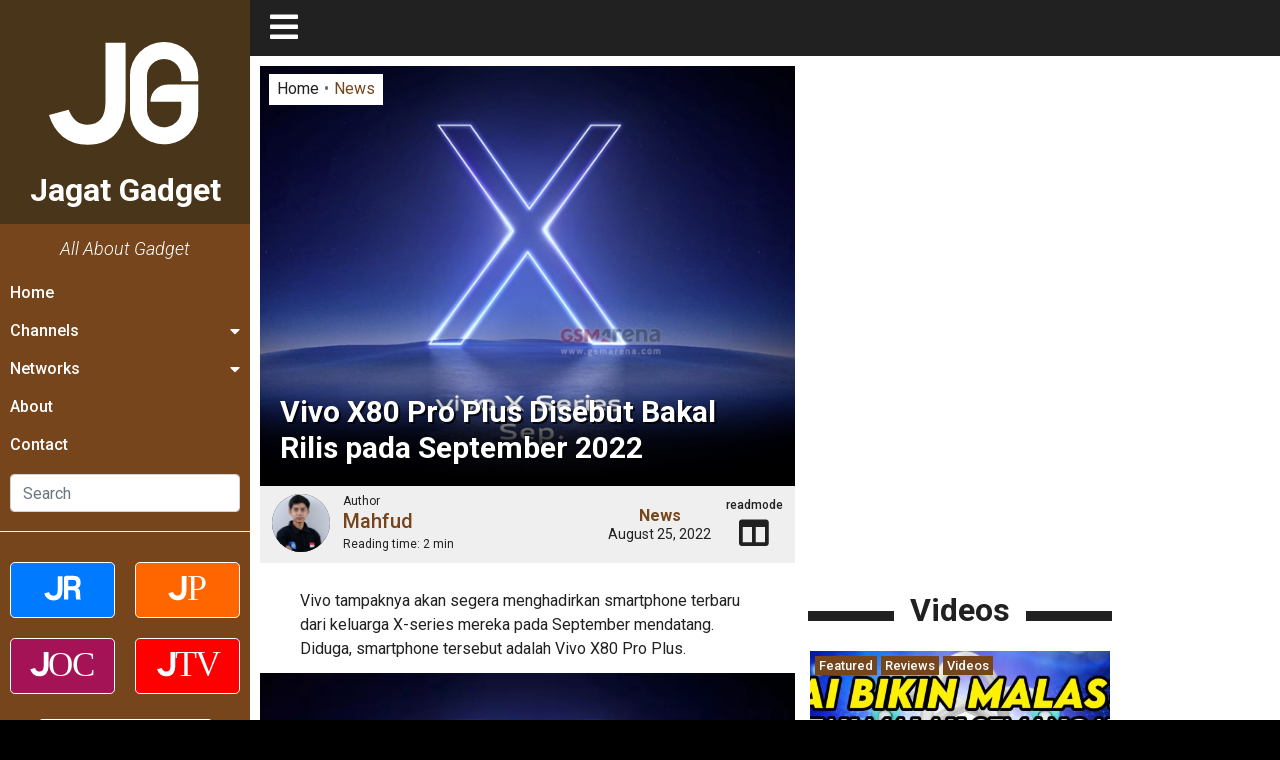

--- FILE ---
content_type: text/html; charset=UTF-8
request_url: https://gadget.jagatreview.com/2022/08/vivo-x80-pro-plus-september-2022/
body_size: 29976
content:
<!doctype html>
<html lang="id-ID">
<head>
    <!-- Google tag (gtag.js) -->
    <script async src="https://www.googletagmanager.com/gtag/js?id=G-211WT0MD2M" type="2058530327332a269fd9ed45-text/javascript"></script>
    <script type="2058530327332a269fd9ed45-text/javascript">
    window.dataLayer = window.dataLayer || [];
    function gtag(){dataLayer.push(arguments);}
    gtag('js', new Date());

    gtag('config', 'G-211WT0MD2M');
    </script>

	<meta charset="UTF-8">
    <meta name="viewport" content="width=device-width, initial-scale=1.0">
	<link rel="profile" href="https://gmpg.org/xfn/11">  

    <link rel="apple-touch-icon" sizes="180x180" href="https://gadget.jagatreview.com/wp-content/themes/jagatgadget/img/favicon/apple-touch-icon.png">
    <link rel="icon" type="image/png" sizes="32x32" href="https://gadget.jagatreview.com/wp-content/themes/jagatgadget/img/favicon/favicon-32x32.png">
    <link rel="icon" type="image/png" sizes="16x16" href="https://gadget.jagatreview.com/wp-content/themes/jagatgadget/img/favicon/favicon-16x16.png">
    <link rel="manifest" href="https://gadget.jagatreview.com/wp-content/themes/jagatgadget/img/favicon/site.webmanifest">
    <link rel="mask-icon" href="https://gadget.jagatreview.com/wp-content/themes/jagatgadget/img/favicon/safari-pinned-tab.svg" color="#76451b">
    <link rel="shortcut icon" href="https://gadget.jagatreview.com/wp-content/themes/jagatgadget/img/favicon/favicon.ico">
    <meta name="apple-mobile-web-app-title" content="Jagat Gadget">
    <meta name="application-name" content="Jagat Gadget">
    <meta name="msapplication-TileColor" content="#76451b">
    <meta name="msapplication-TileImage" content="https://gadget.jagatreview.com/wp-content/themes/jagatgadget/img/favicon/mstile-144x144.png">
    <meta name="msapplication-config" content="https://gadget.jagatreview.com/wp-content/themes/jagatgadget/img/favicon/browserconfig.xml">
    <meta name="theme-color" content="#76451b">
    <meta http-equiv="x-dns-prefetch-control" content="on">
	<link rel="dns-prefetch" href="//maps.googleapis.com">
	<link rel="dns-prefetch" href="//maps.gstatic.com">
	<link rel="dns-prefetch" href="//fonts.googleapis.com">
	<link rel="dns-prefetch" href="//fonts.gstatic.com">
	<link rel="dns-prefetch" href="//ajax.googleapis.com">
	<link rel="dns-prefetch" href="//apis.google.com">
	<link rel="dns-prefetch" href="//google-analytics.com">
	<link rel="dns-prefetch" href="//www.google-analytics.com">
	<link rel="dns-prefetch" href="//ssl.google-analytics.com">
	<link rel="dns-prefetch" href="//youtube.com">
	<link rel="dns-prefetch" href="//api.pinterest.com">
	<link rel="dns-prefetch" href="//cdnjs.cloudflare.com">
	<link rel="dns-prefetch" href="//domain.kinstacdn.com">
	<link rel="dns-prefetch" href="//pixel.wp.com">
	<link rel="dns-prefetch" href="//connect.facebook.net">
	<link rel="dns-prefetch" href="//platform.twitter.com">
	<link rel="dns-prefetch" href="//syndication.twitter.com">
	<link rel="dns-prefetch" href="//platform.instagram.com">
	<link rel="dns-prefetch" href="//disqus.com">
	<link rel="dns-prefetch" href="//sitename.disqus.com">
	<link rel="dns-prefetch" href="//s7.addthis.com">
	<link rel="dns-prefetch" href="//platform.linkedin.com">
	<link rel="dns-prefetch" href="//w.sharethis.com">
	<link rel="dns-prefetch" href="//s1.wp.com">
	<link rel="dns-prefetch" href="//1.gravatar.com">
	<link rel="dns-prefetch" href="//s.gravatar.com">
	<link rel="dns-prefetch" href="//stats.wp.com">
	<link rel="dns-prefetch" href="//www.googletagmanager.com">
	<link rel="dns-prefetch" href="//www.googletagservices.com">
	<link rel="dns-prefetch" href="//adservice.google.com">
	<link rel="dns-prefetch" href="//pagead2.googlesyndication.com">
	<link rel="dns-prefetch" href="//tpc.googlesyndication.com">
	<link rel="dns-prefetch" href="//securepubads.g.doubleclick.net">
	<link rel="dns-prefetch" href="//bp.blogspot.com">
	<link rel="dns-prefetch" href="//1.bp.blogspot.com">
	<link rel="dns-prefetch" href="//ajax.microsoft.com">
	<link rel="dns-prefetch" href="//ajax.aspnetcdn.com">
	<link rel="dns-prefetch" href="//s3.amazonaws.com">
	<link rel="dns-prefetch" href="//a.opmnstr.com">
	<link rel="dns-prefetch" href="//script.hotjar.com">
	<link rel="dns-prefetch" href="//i.ytimg.com">
	<link rel="dns-prefetch" href="//code.jquery.com">
	<link rel="dns-prefetch" href="//stackpath.bootstrapcdn.com">
	<link rel="dns-prefetch" href="//use.fontawesome.com">
	<link rel="dns-prefetch" href="//player.vimeo.com">
	<link rel="dns-prefetch" href="//github.githubassets.com">
	<link rel="dns-prefetch" href="//referrer.disqus.com">
	<link rel="dns-prefetch" href="//c.disquscdn.com">
	<link rel="dns-prefetch" href="//ad.doubleclick.net">
	<link rel="dns-prefetch" href="//googleads.g.doubleclick.net">
	<link rel="dns-prefetch" href="//stats.g.doubleclick.net">
	<link rel="dns-prefetch" href="//cm.g.doubleclick.net">
	<link rel="dns-prefetch" href="//stats.buysellads.com">
	<link rel="dns-prefetch" href="//s3.buysellads.com">
	<link rel="preconnect" href="//www.facebook.com">
	<link rel="preconnect" href="//connect.facebook.net">
	<link rel="preconnect" href="//www.googletagservices.com">
	<link rel="preconnect" href="//www.gstatic.com">
	<link rel="preconnect" href="//cdnjs.cloudflare.com">	<style>img:is([sizes="auto" i], [sizes^="auto," i]) { contain-intrinsic-size: 3000px 1500px }</style>
	<link rel='preload' as='style' href='https://cdnjs.cloudflare.com/ajax/libs/font-awesome/5.14.0/css/all.min.css'  data-wpacu-preload-css-basic='1' />

<!-- Search Engine Optimization by Rank Math - https://rankmath.com/ -->
<title>Vivo X80 Pro Plus Disebut Bakal Rilis pada September 2022 &bull; Jagat Gadget</title>
<meta name="description" content="Vivo X80 Pro Plus akan menjadi model ketiga dari series flagship X80 dan kabarnya akan menggunakan Snapdragon 8+ Gen 1."/>
<meta name="robots" content="follow, index, max-snippet:-1, max-video-preview:-1, max-image-preview:large"/>
<link rel="canonical" href="https://gadget.jagatreview.com/2022/08/vivo-x80-pro-plus-september-2022/" />
<meta property="og:locale" content="en_US" />
<meta property="og:type" content="article" />
<meta property="og:title" content="Vivo X80 Pro Plus Disebut Bakal Rilis pada September 2022 &bull; Jagat Gadget" />
<meta property="og:description" content="Vivo X80 Pro Plus akan menjadi model ketiga dari series flagship X80 dan kabarnya akan menggunakan Snapdragon 8+ Gen 1." />
<meta property="og:url" content="https://gadget.jagatreview.com/2022/08/vivo-x80-pro-plus-september-2022/" />
<meta property="og:site_name" content="Jagat Gadget" />
<meta property="article:publisher" content="https://www.facebook.com/JgtReview" />
<meta property="article:tag" content="VIVO" />
<meta property="article:tag" content="x80 pro plus" />
<meta property="article:section" content="News" />
<meta property="og:updated_time" content="2022-08-26T16:20:56+07:00" />
<meta property="og:image" content="https://gadget.jagatreview.com/wp-content/uploads/2022/08/Vivo-X80-Pro-Plus.jpg" />
<meta property="og:image:secure_url" content="https://gadget.jagatreview.com/wp-content/uploads/2022/08/Vivo-X80-Pro-Plus.jpg" />
<meta property="og:image:width" content="720" />
<meta property="og:image:height" content="480" />
<meta property="og:image:alt" content="Vivo X80 Pro Plus" />
<meta property="og:image:type" content="image/jpeg" />
<meta property="article:published_time" content="2022-08-25T15:30:21+07:00" />
<meta property="article:modified_time" content="2022-08-26T16:20:56+07:00" />
<meta name="twitter:card" content="summary_large_image" />
<meta name="twitter:title" content="Vivo X80 Pro Plus Disebut Bakal Rilis pada September 2022 &bull; Jagat Gadget" />
<meta name="twitter:description" content="Vivo X80 Pro Plus akan menjadi model ketiga dari series flagship X80 dan kabarnya akan menggunakan Snapdragon 8+ Gen 1." />
<meta name="twitter:site" content="@jgtreview" />
<meta name="twitter:creator" content="@jgtreview" />
<meta name="twitter:image" content="https://gadget.jagatreview.com/wp-content/uploads/2022/08/Vivo-X80-Pro-Plus.jpg" />
<meta name="twitter:label1" content="Written by" />
<meta name="twitter:data1" content="Mahfud" />
<meta name="twitter:label2" content="Time to read" />
<meta name="twitter:data2" content="1 minute" />
<script type="application/ld+json" class="rank-math-schema">{"@context":"https://schema.org","@graph":[{"@type":"Place","@id":"https://gadget.jagatreview.com/#place","address":{"@type":"PostalAddress","streetAddress":"Jl. Pal Putih No. 192A","addressLocality":"Kramat, Senen","addressRegion":"Jakarta Pusat, DKI Jakarta","postalCode":"10450","addressCountry":"Indonesia"}},{"@type":["NewsMediaOrganization","Organization"],"@id":"https://gadget.jagatreview.com/#organization","name":"PT. Jagat Genta Teknologi","url":"http://gadget.jagatreview.com","sameAs":["https://www.facebook.com/JgtReview","https://twitter.com/jgtreview"],"email":"gunawan@jagatreview.com","address":{"@type":"PostalAddress","streetAddress":"Jl. Pal Putih No. 192A","addressLocality":"Kramat, Senen","addressRegion":"Jakarta Pusat, DKI Jakarta","postalCode":"10450","addressCountry":"Indonesia"},"logo":{"@type":"ImageObject","@id":"https://gadget.jagatreview.com/#logo","url":"https://gadget.jagatreview.com/wp-content/uploads/2021/05/jg_og.png","contentUrl":"https://gadget.jagatreview.com/wp-content/uploads/2021/05/jg_og.png","caption":"PT. Jagat Genta Teknologi","inLanguage":"en-US","width":"1200","height":"1000"},"location":{"@id":"https://gadget.jagatreview.com/#place"}},{"@type":"WebSite","@id":"https://gadget.jagatreview.com/#website","url":"https://gadget.jagatreview.com","name":"PT. Jagat Genta Teknologi","publisher":{"@id":"https://gadget.jagatreview.com/#organization"},"inLanguage":"en-US"},{"@type":"ImageObject","@id":"https://gadget.jagatreview.com/wp-content/uploads/2022/08/Vivo-X80-Pro-Plus.jpg","url":"https://gadget.jagatreview.com/wp-content/uploads/2022/08/Vivo-X80-Pro-Plus.jpg","width":"720","height":"480","caption":"Vivo X80 Pro Plus","inLanguage":"en-US"},{"@type":"WebPage","@id":"https://gadget.jagatreview.com/2022/08/vivo-x80-pro-plus-september-2022/#webpage","url":"https://gadget.jagatreview.com/2022/08/vivo-x80-pro-plus-september-2022/","name":"Vivo X80 Pro Plus Disebut Bakal Rilis pada September 2022 &bull; Jagat Gadget","datePublished":"2022-08-25T15:30:21+07:00","dateModified":"2022-08-26T16:20:56+07:00","isPartOf":{"@id":"https://gadget.jagatreview.com/#website"},"primaryImageOfPage":{"@id":"https://gadget.jagatreview.com/wp-content/uploads/2022/08/Vivo-X80-Pro-Plus.jpg"},"inLanguage":"en-US"},{"@type":"Person","@id":"https://gadget.jagatreview.com/author/mahfud/","name":"Mahfud","description":"Writer for Jagat Gadget: Mahfud","url":"https://gadget.jagatreview.com/author/mahfud/","image":{"@type":"ImageObject","@id":"https://secure.gravatar.com/avatar/b0a030efe7e4ca127a4fe315e7d29595a76f8a7e24d0d22c5e61aac1c9dea1f6?s=96&amp;d=mm&amp;r=g","url":"https://secure.gravatar.com/avatar/b0a030efe7e4ca127a4fe315e7d29595a76f8a7e24d0d22c5e61aac1c9dea1f6?s=96&amp;d=mm&amp;r=g","caption":"Mahfud","inLanguage":"en-US"},"worksFor":{"@id":"https://gadget.jagatreview.com/#organization"}},{"@type":"NewsArticle","headline":"Vivo X80 Pro Plus Disebut Bakal Rilis pada September 2022 &bull; Jagat Gadget","keywords":"Vivo X80 Pro Plus","datePublished":"2022-08-25T15:30:21+07:00","dateModified":"2022-08-26T16:20:56+07:00","articleSection":"News","author":{"@id":"https://gadget.jagatreview.com/author/mahfud/","name":"Mahfud"},"publisher":{"@id":"https://gadget.jagatreview.com/#organization"},"description":"Vivo X80 Pro Plus akan menjadi model ketiga dari series flagship X80 dan kabarnya akan menggunakan Snapdragon 8+ Gen 1.","name":"Vivo X80 Pro Plus Disebut Bakal Rilis pada September 2022 &bull; Jagat Gadget","@id":"https://gadget.jagatreview.com/2022/08/vivo-x80-pro-plus-september-2022/#richSnippet","isPartOf":{"@id":"https://gadget.jagatreview.com/2022/08/vivo-x80-pro-plus-september-2022/#webpage"},"image":{"@id":"https://gadget.jagatreview.com/wp-content/uploads/2022/08/Vivo-X80-Pro-Plus.jpg"},"inLanguage":"en-US","mainEntityOfPage":{"@id":"https://gadget.jagatreview.com/2022/08/vivo-x80-pro-plus-september-2022/#webpage"}}]}</script>
<!-- /Rank Math WordPress SEO plugin -->

<link rel='dns-prefetch' href='//cdnjs.cloudflare.com' />

<link rel="alternate" type="application/rss+xml" title="Jagat Gadget &raquo; Feed" href="https://gadget.jagatreview.com/feed/" />
<link rel="alternate" type="application/rss+xml" title="Jagat Gadget &raquo; Comments Feed" href="https://gadget.jagatreview.com/comments/feed/" />
<style id='wp-emoji-styles-inline-css'>

	img.wp-smiley, img.emoji {
		display: inline !important;
		border: none !important;
		box-shadow: none !important;
		height: 1em !important;
		width: 1em !important;
		margin: 0 0.07em !important;
		vertical-align: -0.1em !important;
		background: none !important;
		padding: 0 !important;
	}
</style>
<link rel='stylesheet' id='wp-block-library-css' href='https://gadget.jagatreview.com/wp-includes/css/dist/block-library/style.min.css?ver=6.8.3' media='all' />
<style id='classic-theme-styles-inline-css'>
/*! This file is auto-generated */
.wp-block-button__link{color:#fff;background-color:#32373c;border-radius:9999px;box-shadow:none;text-decoration:none;padding:calc(.667em + 2px) calc(1.333em + 2px);font-size:1.125em}.wp-block-file__button{background:#32373c;color:#fff;text-decoration:none}
</style>
<style id='global-styles-inline-css'>
:root{--wp--preset--aspect-ratio--square: 1;--wp--preset--aspect-ratio--4-3: 4/3;--wp--preset--aspect-ratio--3-4: 3/4;--wp--preset--aspect-ratio--3-2: 3/2;--wp--preset--aspect-ratio--2-3: 2/3;--wp--preset--aspect-ratio--16-9: 16/9;--wp--preset--aspect-ratio--9-16: 9/16;--wp--preset--color--black: #000000;--wp--preset--color--cyan-bluish-gray: #abb8c3;--wp--preset--color--white: #ffffff;--wp--preset--color--pale-pink: #f78da7;--wp--preset--color--vivid-red: #cf2e2e;--wp--preset--color--luminous-vivid-orange: #ff6900;--wp--preset--color--luminous-vivid-amber: #fcb900;--wp--preset--color--light-green-cyan: #7bdcb5;--wp--preset--color--vivid-green-cyan: #00d084;--wp--preset--color--pale-cyan-blue: #8ed1fc;--wp--preset--color--vivid-cyan-blue: #0693e3;--wp--preset--color--vivid-purple: #9b51e0;--wp--preset--gradient--vivid-cyan-blue-to-vivid-purple: linear-gradient(135deg,rgba(6,147,227,1) 0%,rgb(155,81,224) 100%);--wp--preset--gradient--light-green-cyan-to-vivid-green-cyan: linear-gradient(135deg,rgb(122,220,180) 0%,rgb(0,208,130) 100%);--wp--preset--gradient--luminous-vivid-amber-to-luminous-vivid-orange: linear-gradient(135deg,rgba(252,185,0,1) 0%,rgba(255,105,0,1) 100%);--wp--preset--gradient--luminous-vivid-orange-to-vivid-red: linear-gradient(135deg,rgba(255,105,0,1) 0%,rgb(207,46,46) 100%);--wp--preset--gradient--very-light-gray-to-cyan-bluish-gray: linear-gradient(135deg,rgb(238,238,238) 0%,rgb(169,184,195) 100%);--wp--preset--gradient--cool-to-warm-spectrum: linear-gradient(135deg,rgb(74,234,220) 0%,rgb(151,120,209) 20%,rgb(207,42,186) 40%,rgb(238,44,130) 60%,rgb(251,105,98) 80%,rgb(254,248,76) 100%);--wp--preset--gradient--blush-light-purple: linear-gradient(135deg,rgb(255,206,236) 0%,rgb(152,150,240) 100%);--wp--preset--gradient--blush-bordeaux: linear-gradient(135deg,rgb(254,205,165) 0%,rgb(254,45,45) 50%,rgb(107,0,62) 100%);--wp--preset--gradient--luminous-dusk: linear-gradient(135deg,rgb(255,203,112) 0%,rgb(199,81,192) 50%,rgb(65,88,208) 100%);--wp--preset--gradient--pale-ocean: linear-gradient(135deg,rgb(255,245,203) 0%,rgb(182,227,212) 50%,rgb(51,167,181) 100%);--wp--preset--gradient--electric-grass: linear-gradient(135deg,rgb(202,248,128) 0%,rgb(113,206,126) 100%);--wp--preset--gradient--midnight: linear-gradient(135deg,rgb(2,3,129) 0%,rgb(40,116,252) 100%);--wp--preset--font-size--small: 13px;--wp--preset--font-size--medium: 20px;--wp--preset--font-size--large: 36px;--wp--preset--font-size--x-large: 42px;--wp--preset--spacing--20: 0.44rem;--wp--preset--spacing--30: 0.67rem;--wp--preset--spacing--40: 1rem;--wp--preset--spacing--50: 1.5rem;--wp--preset--spacing--60: 2.25rem;--wp--preset--spacing--70: 3.38rem;--wp--preset--spacing--80: 5.06rem;--wp--preset--shadow--natural: 6px 6px 9px rgba(0, 0, 0, 0.2);--wp--preset--shadow--deep: 12px 12px 50px rgba(0, 0, 0, 0.4);--wp--preset--shadow--sharp: 6px 6px 0px rgba(0, 0, 0, 0.2);--wp--preset--shadow--outlined: 6px 6px 0px -3px rgba(255, 255, 255, 1), 6px 6px rgba(0, 0, 0, 1);--wp--preset--shadow--crisp: 6px 6px 0px rgba(0, 0, 0, 1);}:where(.is-layout-flex){gap: 0.5em;}:where(.is-layout-grid){gap: 0.5em;}body .is-layout-flex{display: flex;}.is-layout-flex{flex-wrap: wrap;align-items: center;}.is-layout-flex > :is(*, div){margin: 0;}body .is-layout-grid{display: grid;}.is-layout-grid > :is(*, div){margin: 0;}:where(.wp-block-columns.is-layout-flex){gap: 2em;}:where(.wp-block-columns.is-layout-grid){gap: 2em;}:where(.wp-block-post-template.is-layout-flex){gap: 1.25em;}:where(.wp-block-post-template.is-layout-grid){gap: 1.25em;}.has-black-color{color: var(--wp--preset--color--black) !important;}.has-cyan-bluish-gray-color{color: var(--wp--preset--color--cyan-bluish-gray) !important;}.has-white-color{color: var(--wp--preset--color--white) !important;}.has-pale-pink-color{color: var(--wp--preset--color--pale-pink) !important;}.has-vivid-red-color{color: var(--wp--preset--color--vivid-red) !important;}.has-luminous-vivid-orange-color{color: var(--wp--preset--color--luminous-vivid-orange) !important;}.has-luminous-vivid-amber-color{color: var(--wp--preset--color--luminous-vivid-amber) !important;}.has-light-green-cyan-color{color: var(--wp--preset--color--light-green-cyan) !important;}.has-vivid-green-cyan-color{color: var(--wp--preset--color--vivid-green-cyan) !important;}.has-pale-cyan-blue-color{color: var(--wp--preset--color--pale-cyan-blue) !important;}.has-vivid-cyan-blue-color{color: var(--wp--preset--color--vivid-cyan-blue) !important;}.has-vivid-purple-color{color: var(--wp--preset--color--vivid-purple) !important;}.has-black-background-color{background-color: var(--wp--preset--color--black) !important;}.has-cyan-bluish-gray-background-color{background-color: var(--wp--preset--color--cyan-bluish-gray) !important;}.has-white-background-color{background-color: var(--wp--preset--color--white) !important;}.has-pale-pink-background-color{background-color: var(--wp--preset--color--pale-pink) !important;}.has-vivid-red-background-color{background-color: var(--wp--preset--color--vivid-red) !important;}.has-luminous-vivid-orange-background-color{background-color: var(--wp--preset--color--luminous-vivid-orange) !important;}.has-luminous-vivid-amber-background-color{background-color: var(--wp--preset--color--luminous-vivid-amber) !important;}.has-light-green-cyan-background-color{background-color: var(--wp--preset--color--light-green-cyan) !important;}.has-vivid-green-cyan-background-color{background-color: var(--wp--preset--color--vivid-green-cyan) !important;}.has-pale-cyan-blue-background-color{background-color: var(--wp--preset--color--pale-cyan-blue) !important;}.has-vivid-cyan-blue-background-color{background-color: var(--wp--preset--color--vivid-cyan-blue) !important;}.has-vivid-purple-background-color{background-color: var(--wp--preset--color--vivid-purple) !important;}.has-black-border-color{border-color: var(--wp--preset--color--black) !important;}.has-cyan-bluish-gray-border-color{border-color: var(--wp--preset--color--cyan-bluish-gray) !important;}.has-white-border-color{border-color: var(--wp--preset--color--white) !important;}.has-pale-pink-border-color{border-color: var(--wp--preset--color--pale-pink) !important;}.has-vivid-red-border-color{border-color: var(--wp--preset--color--vivid-red) !important;}.has-luminous-vivid-orange-border-color{border-color: var(--wp--preset--color--luminous-vivid-orange) !important;}.has-luminous-vivid-amber-border-color{border-color: var(--wp--preset--color--luminous-vivid-amber) !important;}.has-light-green-cyan-border-color{border-color: var(--wp--preset--color--light-green-cyan) !important;}.has-vivid-green-cyan-border-color{border-color: var(--wp--preset--color--vivid-green-cyan) !important;}.has-pale-cyan-blue-border-color{border-color: var(--wp--preset--color--pale-cyan-blue) !important;}.has-vivid-cyan-blue-border-color{border-color: var(--wp--preset--color--vivid-cyan-blue) !important;}.has-vivid-purple-border-color{border-color: var(--wp--preset--color--vivid-purple) !important;}.has-vivid-cyan-blue-to-vivid-purple-gradient-background{background: var(--wp--preset--gradient--vivid-cyan-blue-to-vivid-purple) !important;}.has-light-green-cyan-to-vivid-green-cyan-gradient-background{background: var(--wp--preset--gradient--light-green-cyan-to-vivid-green-cyan) !important;}.has-luminous-vivid-amber-to-luminous-vivid-orange-gradient-background{background: var(--wp--preset--gradient--luminous-vivid-amber-to-luminous-vivid-orange) !important;}.has-luminous-vivid-orange-to-vivid-red-gradient-background{background: var(--wp--preset--gradient--luminous-vivid-orange-to-vivid-red) !important;}.has-very-light-gray-to-cyan-bluish-gray-gradient-background{background: var(--wp--preset--gradient--very-light-gray-to-cyan-bluish-gray) !important;}.has-cool-to-warm-spectrum-gradient-background{background: var(--wp--preset--gradient--cool-to-warm-spectrum) !important;}.has-blush-light-purple-gradient-background{background: var(--wp--preset--gradient--blush-light-purple) !important;}.has-blush-bordeaux-gradient-background{background: var(--wp--preset--gradient--blush-bordeaux) !important;}.has-luminous-dusk-gradient-background{background: var(--wp--preset--gradient--luminous-dusk) !important;}.has-pale-ocean-gradient-background{background: var(--wp--preset--gradient--pale-ocean) !important;}.has-electric-grass-gradient-background{background: var(--wp--preset--gradient--electric-grass) !important;}.has-midnight-gradient-background{background: var(--wp--preset--gradient--midnight) !important;}.has-small-font-size{font-size: var(--wp--preset--font-size--small) !important;}.has-medium-font-size{font-size: var(--wp--preset--font-size--medium) !important;}.has-large-font-size{font-size: var(--wp--preset--font-size--large) !important;}.has-x-large-font-size{font-size: var(--wp--preset--font-size--x-large) !important;}
:where(.wp-block-post-template.is-layout-flex){gap: 1.25em;}:where(.wp-block-post-template.is-layout-grid){gap: 1.25em;}
:where(.wp-block-columns.is-layout-flex){gap: 2em;}:where(.wp-block-columns.is-layout-grid){gap: 2em;}
:root :where(.wp-block-pullquote){font-size: 1.5em;line-height: 1.6;}
</style>
<link rel='stylesheet' id='wpfc-css' href='https://gadget.jagatreview.com/wp-content/plugins/gs-facebook-comments/public/css/wpfc-public.css?ver=1.7.5' media='all' />
<link rel='stylesheet' id='main-css' href='https://gadget.jagatreview.com/wp-content/themes/jagatgadget/css/main.css?ver=6.8.3' media='all' />
<link rel='stylesheet' id='style-css' href='https://gadget.jagatreview.com/wp-content/themes/jagatgadget/css/style.css?ver=6.8.3' media='all' />
<link   data-wpacu-to-be-preloaded-basic='1' rel='stylesheet' id='font-awesome-css' href='https://cdnjs.cloudflare.com/ajax/libs/font-awesome/5.14.0/css/all.min.css' media='all' />
<link rel='stylesheet' id='heateor_sss_frontend_css-css' href='https://gadget.jagatreview.com/wp-content/plugins/sassy-social-share/public/css/sassy-social-share-public.css?ver=3.3.79' media='all' />
<style id='heateor_sss_frontend_css-inline-css'>
.heateor_sss_button_instagram span.heateor_sss_svg,a.heateor_sss_instagram span.heateor_sss_svg{background:radial-gradient(circle at 30% 107%,#fdf497 0,#fdf497 5%,#fd5949 45%,#d6249f 60%,#285aeb 90%)}.heateor_sss_horizontal_sharing .heateor_sss_svg,.heateor_sss_standard_follow_icons_container .heateor_sss_svg{color:#fff;border-width:0px;border-style:solid;border-color:transparent}.heateor_sss_horizontal_sharing .heateorSssTCBackground{color:#666}.heateor_sss_horizontal_sharing span.heateor_sss_svg:hover,.heateor_sss_standard_follow_icons_container span.heateor_sss_svg:hover{border-color:transparent;}.heateor_sss_vertical_sharing span.heateor_sss_svg,.heateor_sss_floating_follow_icons_container span.heateor_sss_svg{color:#fff;border-width:0px;border-style:solid;border-color:transparent;}.heateor_sss_vertical_sharing .heateorSssTCBackground{color:#666;}.heateor_sss_vertical_sharing span.heateor_sss_svg:hover,.heateor_sss_floating_follow_icons_container span.heateor_sss_svg:hover{border-color:transparent;}@media screen and (max-width:783px) {.heateor_sss_vertical_sharing{display:none!important}}
</style>
<script src="https://gadget.jagatreview.com/wp-content/plugins/jquery-manager/assets/js/jquery-3.5.1.min.js" id="jquery-core-js" type="2058530327332a269fd9ed45-text/javascript"></script>
<script src="https://gadget.jagatreview.com/wp-content/plugins/gs-facebook-comments/public/js/wpfc-public.js?ver=1.7.5" id="wpfc-js" type="2058530327332a269fd9ed45-text/javascript"></script>
<link rel="https://api.w.org/" href="https://gadget.jagatreview.com/wp-json/" /><link rel="alternate" title="JSON" type="application/json" href="https://gadget.jagatreview.com/wp-json/wp/v2/posts/47593" /><link rel="EditURI" type="application/rsd+xml" title="RSD" href="https://gadget.jagatreview.com/xmlrpc.php?rsd" />
<meta name="generator" content="WordPress 6.8.3" />
<link rel='shortlink' href='https://gadget.jagatreview.com/?p=47593' />
<link rel="alternate" title="oEmbed (JSON)" type="application/json+oembed" href="https://gadget.jagatreview.com/wp-json/oembed/1.0/embed?url=https%3A%2F%2Fgadget.jagatreview.com%2F2022%2F08%2Fvivo-x80-pro-plus-september-2022%2F" />
<link rel="alternate" title="oEmbed (XML)" type="text/xml+oembed" href="https://gadget.jagatreview.com/wp-json/oembed/1.0/embed?url=https%3A%2F%2Fgadget.jagatreview.com%2F2022%2F08%2Fvivo-x80-pro-plus-september-2022%2F&#038;format=xml" />
<meta property="fb:app_id" content="112119402175363" /><script type="2058530327332a269fd9ed45-text/javascript">document.createElement( "picture" );if(!window.HTMLPictureElement && document.addEventListener) {window.addEventListener("DOMContentLoaded", function() {var s = document.createElement("script");s.src = "https://gadget.jagatreview.com/wp-content/plugins/webp-express/js/picturefill.min.js";document.body.appendChild(s);});}</script>	<!--[if IE]><link href="https://gadget.jagatreview.com/wp-content/themes/jagatgadget/css/fuck-ie.css" rel="stylesheet"><![endif]-->
<meta name="generator" content="AccelerateWP 3.20.0.3-1.1-31" data-wpr-features="wpr_desktop" /></head>


<body id="jg" class="wp-singular post-template-default single single-post postid-47593 single-format-standard wp-theme-jagatgadget no-sidebar">
<div data-rocket-location-hash="e05c0d00c39a866f3c513ae24225727b" id="jg-container">
        <!-- Sidebar -->
        <div data-rocket-location-hash="db951420cd042ab7054b61eddacc9790" id="sidebar">
            <div data-rocket-location-hash="e34faf006d354103ee78cbd9fed707c6" class="sb">
                <div class="sb__logo">
                    <a href="https://gadget.jagatreview.com" title="Jagat Gadget">
						<img src="https://gadget.jagatreview.com/wp-content/themes/jagatgadget/img/logos/jg.svg" width="100%" height="100%" class="jr__logo" alt="Jagat Gadget">
						<h1>Jagat Gadget</h1>
                    </a>
                    <div class="sb__circle"></div>
                </div>
				
                <div class="sb__tagline">All About Gadget</div>
				<ul id="primary-menu" class="sb__menu"><li id="menu-item-4" class="menu-item menu-item-type-custom menu-item-object-custom menu-item-home menu-item-4"><a href="https://gadget.jagatreview.com">Home</a></li>
<li id="menu-item-27" class="sb-drop1 menu-item menu-item-type-custom menu-item-object-custom menu-item-has-children menu-item-27"><a href="#">Channels</a>
<ul class="sub-menu">
	<li id="menu-item-28" class="menu-item menu-item-type-taxonomy menu-item-object-category current-post-ancestor current-menu-parent current-post-parent menu-item-28"><a href="https://gadget.jagatreview.com/category/news/">News</a></li>
	<li id="menu-item-139" class="menu-item menu-item-type-taxonomy menu-item-object-category menu-item-139"><a href="https://gadget.jagatreview.com/category/reviews/">Reviews</a></li>
	<li id="menu-item-239" class="menu-item menu-item-type-taxonomy menu-item-object-category menu-item-239"><a href="https://gadget.jagatreview.com/category/videos/">Videos</a></li>
	<li id="menu-item-241" class="menu-item menu-item-type-taxonomy menu-item-object-category menu-item-241"><a href="https://gadget.jagatreview.com/category/accessories/">Accessories</a></li>
	<li id="menu-item-464" class="menu-item menu-item-type-taxonomy menu-item-object-category menu-item-464"><a href="https://gadget.jagatreview.com/category/apps/">Apps</a></li>
	<li id="menu-item-37424" class="menu-item menu-item-type-taxonomy menu-item-object-category menu-item-37424"><a href="https://gadget.jagatreview.com/category/telecomunication/">Telecomunication</a></li>
	<li id="menu-item-243" class="menu-item menu-item-type-taxonomy menu-item-object-category menu-item-243"><a href="https://gadget.jagatreview.com/category/tips-guides/">Tips &amp; Guides</a></li>
	<li id="menu-item-242" class="menu-item menu-item-type-taxonomy menu-item-object-category menu-item-242"><a href="https://gadget.jagatreview.com/category/wearables/">Wearables</a></li>
</ul>
</li>
<li id="menu-item-247" class="sb-drop2 menu-item menu-item-type-custom menu-item-object-custom menu-item-has-children menu-item-247"><a href="#">Networks</a>
<ul class="sub-menu">
	<li id="menu-item-248" class="menu-item menu-item-type-custom menu-item-object-custom menu-item-248"><a target="_blank" href="http://www.jagatreview.com">Jagat Review</a></li>
	<li id="menu-item-249" class="menu-item menu-item-type-custom menu-item-object-custom menu-item-249"><a target="_blank" href="http://www.jagatplay.com">Jagat Play</a></li>
	<li id="menu-item-251" class="menu-item menu-item-type-custom menu-item-object-custom menu-item-251"><a target="_blank" href="http://oc.jagatreview.com/">Jagat Overclocking</a></li>
	<li id="menu-item-19255" class="menu-item menu-item-type-custom menu-item-object-custom menu-item-19255"><a target="_blank" href="https://www.youtube.com/user/JagatReview/">Jagat Review TV</a></li>
</ul>
</li>
<li id="menu-item-32492" class="menu-item menu-item-type-custom menu-item-object-custom menu-item-32492"><a href="https://www.jagatreview.com/about/">About</a></li>
<li id="menu-item-32493" class="menu-item menu-item-type-custom menu-item-object-custom menu-item-32493"><a href="https://www.jagatreview.com/contact-form/">Contact</a></li>
</ul>                <ul class="sb__menu">
                    <li>
                        <form method="get" action="https://gadget.jagatreview.com" class="sb__search" role="search">
                            <input class="form-control" type="search" name="s" id="s" placeholder="Search" aria-label="Search">
                        </form>
                    </li>
                </ul>
				
                <div class="divider"></div>
                <div class="nw">
                    <div class="nw__button nw__button__jr">
                        <a href="https://jagatreview.com" title="Jagat Review" target="_blank">
                            <img src="https://gadget.jagatreview.com/wp-content/themes/jagatgadget/img/logos/jr.svg" width="100%" height="100%" alt="Jagat Review">
                        </a>
                    </div>
                    <div class="nw__button nw__button__jp">
                        <a href="https://jagatplay.com" title="Jagat Play" target="_blank">
                            <img src="https://gadget.jagatreview.com/wp-content/themes/jagatgadget/img/logos/jp.svg" width="100%" height="100%" alt="Jagat Play">
                        </a>
                    </div>
                    <div class="nw__button nw__button__jo">
                        <a href="https://oc.jagatreview.com" title="Jagat OC" target="_blank">
                            <img src="https://gadget.jagatreview.com/wp-content/themes/jagatgadget/img/logos/joc.svg" width="100%" height="100%" alt="Jagat Overclocking">
                        </a>
                    </div>
                    <div class="nw__button nw__button__jt">
                        <a href="https://www.youtube.com/user/JagatReview" title="Jagat TV" target="_blank">
                            <img src="https://gadget.jagatreview.com/wp-content/themes/jagatgadget/img/logos/jtv.svg" width="100%" height="100%" alt="Jagat TV">
                        </a>
                    </div>
                </div>
                <div class="dm">
                    <div id="darkmode-toggle" class="dm__btn">
                        <i class="fas fa-adjust"></i>
                        Darkmode <span class="darkmode-text-toggle"></span>
                    </div>
                </div>
            </div>
        </div>

        <div data-rocket-location-hash="d2c64b8556a2d34edd2e46235120f74f" id="content_wrap">
            <div data-rocket-location-hash="42f3f7d3727f2f17a9db32e5c8ee9c38" class="overlay hidden lg-0">
                <div id="sidebarBack" class="sidebar-back s-0">
                    <i class="fas fa-arrow-left"></i>
                </div>
            </div>

            <!-- Navbar -->
            <nav class="nv">
                <div class="nv__logo">
                    <a id="sidebarCollapse" href="#" class="nv__logo__toggle" title="Toggle Sidebar">
                        <i class="fas fa-bars"></i>
                    </a>
                    <a href="https://gadget.jagatreview.com" class="lg-0" title="Jagat Gadget">
                        <img src="https://gadget.jagatreview.com/wp-content/themes/jagatgadget/img/logos/jg.svg" width="100%" height="100%" alt="Jagat Review">
                    </a>
                    <span class="xs-0 s-1 lg-0">
                        <h2>
                            <a href="https://gadget.jagatreview.com" title="Jagat Gadget">Jagat Gadget</a>
                        </h2>
                    </span>
                </div>
                <ul class="nv__item">
                    <!--<li>
                        <a href="https://www.facebook.com/groups/206835879657119" target="_blank" title="Facebook">
                            <i class="fab fa-facebook"></i>
                        </a>
                        <a href="http://www.youtube.com/user/JagatReview" target="_blank" title="Youtube">
                            <i class="fab fa-youtube-square"></i>
                        </a>
                        <a href="https://www.instagram.com/jagat.review/" target="_blank" title="Instagram">
                            <i class="fab fa-instagram-square"></i>
                        </a>
                        <a href="https://open.spotify.com/show/6yqmndi3PIrSZSpxFUsgpn" target="_blank" title="Spotify">
                            <i class="fab fa-spotify"></i>
                        </a>
                    </li>-->
                </ul>
            </nav>

            <!-- Events -->
            <div data-rocket-location-hash="13241a559987720884615ebd55aff950" class="event">
                            </div>
            
			<div data-rocket-location-hash="0ee4649f5da785cf8cee05c34f2d61ab" id="mainContent">
                <div class="jgpost">
                    <article class="jgpost__main">
						                                                    <div class="jgpost__box">
                                                            <div class="jgpost__feat-img" style="background-image: url(https://gadget.jagatreview.com/wp-content/uploads/2022/08/Vivo-X80-Pro-Plus.jpg);">
                                                        
                                <div class="jgpost__header">
                                    <h1>Vivo X80 Pro Plus Disebut Bakal Rilis pada September 2022</h1>
                                </div>
                                <ul class="breadcrumb"><li><a href="https://gadget.jagatreview.com">Home</a></li><li><a href="https://gadget.jagatreview.com/category/news/" rel="category tag">News</a></ul>                            </div>
                            <div class="jgpost__content">
                                <!-- Post Header -->
                                <div class="jgauthor breakout">
                                    <div class="jgavatar jgauthor__avatar">
                                        <img alt='' src='https://secure.gravatar.com/avatar/b0a030efe7e4ca127a4fe315e7d29595a76f8a7e24d0d22c5e61aac1c9dea1f6?s=60&#038;d=mm&#038;r=g' srcset='https://secure.gravatar.com/avatar/b0a030efe7e4ca127a4fe315e7d29595a76f8a7e24d0d22c5e61aac1c9dea1f6?s=120&#038;d=mm&#038;r=g 2x' class='avatar avatar-60 photo' height='60' width='60' decoding='async'/>                                    </div>
                                    <!-- Author Box -->
                                    <div class="jgauthor__details">
                                        <div class="jgauthor__by">
                                            Author
                                            <a href="https://gadget.jagatreview.com/author/mahfud/">
                                                <div class="jgauthor__name">Mahfud</div>
                                            </a>
                                        </div>

                                        <div class="eta__text">Reading time: <span class="eta"></span></div>
                                    </div>
                                    <div class="jgauthor__posted">
                                        <div>
                                                                                    <a href="https://gadget.jagatreview.com/category/news/">News</a>
                                                                                </div>
                                        <div> August 25, 2022 </div>
                                    </div>
                                    <div class="jgauthor__column xs-0 lg-1 xxxl-0">
                                        <a href="#" id="fullView" aria-label="read mode">
                                            <div>readmode</div>
                                            <i class="fas fa-columns"></i>
                                        </a>
                                    </div>
                                </div>
                                
                                <!-- Post Content -->
                                <p>Vivo tampaknya akan segera menghadirkan smartphone terbaru dari keluarga X-series mereka pada September mendatang. Diduga, smartphone tersebut adalah Vivo X80 Pro Plus.</p>
<picture><source srcset="https://gadget.jagatreview.com/wp-content/webp-express/webp-images/uploads/2022/08/Vivo-X80-Pro-Plus.jpg.webp" type="image/webp"><img fetchpriority="high" decoding="async" class="size-full wp-image-47594 aligncenter webpexpress-processed" src="https://gadget.jagatreview.com/wp-content/uploads/2022/08/Vivo-X80-Pro-Plus.jpg" alt="Vivo X80 Pro Plus" width="720" height="480" title="Vivo X80 Pro Plus Disebut Bakal Rilis pada September 2022 1"></picture>
<p>Melansir dari <a href="https://www.gsmarena.com/exclusive_vivo_x80_pro_coming_in_september-news-55520.php" target="_blank" rel="noopener">GSMArena</a>, seorang sumber internal mengatakan bahwa Vivo tengah menyiapkan acara peluncuran model baru dari X-series bulan depan. Belum diketahui jelas smartphone apa itu.</p>
<p>Namun, menurut keterangan ponsel tersebut adalah keluarga dari X80. Jika benar, maka itu akan jadi model ketiga untuk melengkapi Vivo X80 dan Vivo X80 Pro yang dirilis secara global awal tahun ini.</p>
<blockquote><p>Baca Juga: <a href="https://gadget.jagatreview.com/2022/07/review-vivo-x80-pro-smartphone-terbaik-vivo-2022/">Review vivo X80 Pro: Smartphone Terbaik vivo 2022 • Jagat Gadget (jagatreview.com)</a></p></blockquote>
<p>Beberapa waktu lalu, muncul rumor terkait kehadiran Vivo X80 Pro Plus yang akan menggunakan Snapdragon 8 Plus Gen 1. Bisa jadi, ponsel tersebut yang bakal diluncurkan Vivo dalam waktu dekat.</p>
<p>Vivo X80 dan X80 Pro sendiri terbilang sukses dan mendapatkan banyak pujian sebagai smartphone terbaik dari Vivo. Duet keduanya pun mampu membuat perusahaan menempati posisi kedua pangsa pasar smartphone premium di China untuk kuartal kedua 2022.</p>
<p>Di Indonesia sendiri, Vivo X80 dan X80 Pro dirilis bulan Juli lalu. Versi reguler menggunakan chipset MediaTek Dimensity 9000, sementara versi Pro ditenagai Snapdragon 8 Gen 1. Sektor kamera menjadi keunggulan lain dari series X80 ini, di mana keduanya sama-sama menggunakan lensa dari ZEISS. <em>Semoga, varian Vivo X80 Pro Plus juga masuk ke Indonesia ya.</em></p>

                                <!-- Social Share -->
                                <div class="heateor_sss_sharing_container heateor_sss_horizontal_sharing" data-heateor-ss-offset="0" data-heateor-sss-href='https://gadget.jagatreview.com/2022/08/vivo-x80-pro-plus-september-2022/'><div class="heateor_sss_sharing_ul"><a aria-label="Facebook" class="heateor_sss_facebook" href="https://www.facebook.com/sharer/sharer.php?u=https%3A%2F%2Fgadget.jagatreview.com%2F2022%2F08%2Fvivo-x80-pro-plus-september-2022%2F" title="Facebook" rel="nofollow noopener" target="_blank" style="font-size:32px!important;box-shadow:none;display:inline-block;vertical-align:middle"><span class="heateor_sss_svg" style="background-color:#0765FE;width:70px;height:35px;display:inline-block;opacity:1;float:left;font-size:32px;box-shadow:none;display:inline-block;font-size:16px;padding:0 4px;vertical-align:middle;background-repeat:repeat;overflow:hidden;padding:0;cursor:pointer;box-sizing:content-box"><svg style="display:block;" focusable="false" aria-hidden="true" xmlns="http://www.w3.org/2000/svg" width="100%" height="100%" viewBox="0 0 32 32"><path fill="#fff" d="M28 16c0-6.627-5.373-12-12-12S4 9.373 4 16c0 5.628 3.875 10.35 9.101 11.647v-7.98h-2.474V16H13.1v-1.58c0-4.085 1.849-5.978 5.859-5.978.76 0 2.072.15 2.608.298v3.325c-.283-.03-.775-.045-1.386-.045-1.967 0-2.728.745-2.728 2.683V16h3.92l-.673 3.667h-3.247v8.245C23.395 27.195 28 22.135 28 16Z"></path></svg></span></a><a aria-label="Twitter" class="heateor_sss_button_twitter" href="https://twitter.com/intent/tweet?text=Vivo%20X80%20Pro%20Plus%20Disebut%20Bakal%20Rilis%20pada%20September%202022&url=https%3A%2F%2Fgadget.jagatreview.com%2F2022%2F08%2Fvivo-x80-pro-plus-september-2022%2F" title="Twitter" rel="nofollow noopener" target="_blank" style="font-size:32px!important;box-shadow:none;display:inline-block;vertical-align:middle"><span class="heateor_sss_svg heateor_sss_s__default heateor_sss_s_twitter" style="background-color:#55acee;width:70px;height:35px;display:inline-block;opacity:1;float:left;font-size:32px;box-shadow:none;display:inline-block;font-size:16px;padding:0 4px;vertical-align:middle;background-repeat:repeat;overflow:hidden;padding:0;cursor:pointer;box-sizing:content-box"><svg style="display:block;" focusable="false" aria-hidden="true" xmlns="http://www.w3.org/2000/svg" width="100%" height="100%" viewBox="-4 -4 39 39"><path d="M28 8.557a9.913 9.913 0 0 1-2.828.775 4.93 4.93 0 0 0 2.166-2.725 9.738 9.738 0 0 1-3.13 1.194 4.92 4.92 0 0 0-3.593-1.55 4.924 4.924 0 0 0-4.794 6.049c-4.09-.21-7.72-2.17-10.15-5.15a4.942 4.942 0 0 0-.665 2.477c0 1.71.87 3.214 2.19 4.1a4.968 4.968 0 0 1-2.23-.616v.06c0 2.39 1.7 4.38 3.952 4.83-.414.115-.85.174-1.297.174-.318 0-.626-.03-.928-.086a4.935 4.935 0 0 0 4.6 3.42 9.893 9.893 0 0 1-6.114 2.107c-.398 0-.79-.023-1.175-.068a13.953 13.953 0 0 0 7.55 2.213c9.056 0 14.01-7.507 14.01-14.013 0-.213-.005-.426-.015-.637.96-.695 1.795-1.56 2.455-2.55z" fill="#fff"></path></svg></span></a><a aria-label="Reddit" class="heateor_sss_button_reddit" href="https://reddit.com/submit?url=https%3A%2F%2Fgadget.jagatreview.com%2F2022%2F08%2Fvivo-x80-pro-plus-september-2022%2F&title=Vivo%20X80%20Pro%20Plus%20Disebut%20Bakal%20Rilis%20pada%20September%202022" title="Reddit" rel="nofollow noopener" target="_blank" style="font-size:32px!important;box-shadow:none;display:inline-block;vertical-align:middle"><span class="heateor_sss_svg heateor_sss_s__default heateor_sss_s_reddit" style="background-color:#ff5700;width:70px;height:35px;display:inline-block;opacity:1;float:left;font-size:32px;box-shadow:none;display:inline-block;font-size:16px;padding:0 4px;vertical-align:middle;background-repeat:repeat;overflow:hidden;padding:0;cursor:pointer;box-sizing:content-box"><svg style="display:block;" focusable="false" aria-hidden="true" xmlns="http://www.w3.org/2000/svg" width="100%" height="100%" viewBox="-3.5 -3.5 39 39"><path d="M28.543 15.774a2.953 2.953 0 0 0-2.951-2.949 2.882 2.882 0 0 0-1.9.713 14.075 14.075 0 0 0-6.85-2.044l1.38-4.349 3.768.884a2.452 2.452 0 1 0 .24-1.176l-4.274-1a.6.6 0 0 0-.709.4l-1.659 5.224a14.314 14.314 0 0 0-7.316 2.029 2.908 2.908 0 0 0-1.872-.681 2.942 2.942 0 0 0-1.618 5.4 5.109 5.109 0 0 0-.062.765c0 4.158 5.037 7.541 11.229 7.541s11.22-3.383 11.22-7.541a5.2 5.2 0 0 0-.053-.706 2.963 2.963 0 0 0 1.427-2.51zm-18.008 1.88a1.753 1.753 0 0 1 1.73-1.74 1.73 1.73 0 0 1 1.709 1.74 1.709 1.709 0 0 1-1.709 1.711 1.733 1.733 0 0 1-1.73-1.711zm9.565 4.968a5.573 5.573 0 0 1-4.081 1.272h-.032a5.576 5.576 0 0 1-4.087-1.272.6.6 0 0 1 .844-.854 4.5 4.5 0 0 0 3.238.927h.032a4.5 4.5 0 0 0 3.237-.927.6.6 0 1 1 .844.854zm-.331-3.256a1.726 1.726 0 1 1 1.709-1.712 1.717 1.717 0 0 1-1.712 1.712z" fill="#fff"/></svg></span></a><a aria-label="Whatsapp" class="heateor_sss_whatsapp" href="https://api.whatsapp.com/send?text=Vivo%20X80%20Pro%20Plus%20Disebut%20Bakal%20Rilis%20pada%20September%202022%20https%3A%2F%2Fgadget.jagatreview.com%2F2022%2F08%2Fvivo-x80-pro-plus-september-2022%2F" title="Whatsapp" rel="nofollow noopener" target="_blank" style="font-size:32px!important;box-shadow:none;display:inline-block;vertical-align:middle"><span class="heateor_sss_svg" style="background-color:#55eb4c;width:70px;height:35px;display:inline-block;opacity:1;float:left;font-size:32px;box-shadow:none;display:inline-block;font-size:16px;padding:0 4px;vertical-align:middle;background-repeat:repeat;overflow:hidden;padding:0;cursor:pointer;box-sizing:content-box"><svg style="display:block;" focusable="false" aria-hidden="true" xmlns="http://www.w3.org/2000/svg" width="100%" height="100%" viewBox="-6 -5 40 40"><path class="heateor_sss_svg_stroke heateor_sss_no_fill" stroke="#fff" stroke-width="2" fill="none" d="M 11.579798566743314 24.396926207859085 A 10 10 0 1 0 6.808479557110079 20.73576436351046"></path><path d="M 7 19 l -1 6 l 6 -1" class="heateor_sss_no_fill heateor_sss_svg_stroke" stroke="#fff" stroke-width="2" fill="none"></path><path d="M 10 10 q -1 8 8 11 c 5 -1 0 -6 -1 -3 q -4 -3 -5 -5 c 4 -2 -1 -5 -1 -4" fill="#fff"></path></svg></span></a><a target="_blank" aria-label="Line" class="heateor_sss_button_line" href="https://social-plugins.line.me/lineit/share?url=https%3A%2F%2Fgadget.jagatreview.com%2F2022%2F08%2Fvivo-x80-pro-plus-september-2022%2F" title="Line" rel="noopener" target="_blank" style="font-size:32px!important;box-shadow:none;display:inline-block;vertical-align:middle"><span class="heateor_sss_svg heateor_sss_s__default heateor_sss_s_line" style="background-color:#00c300;width:70px;height:35px;display:inline-block;opacity:1;float:left;font-size:32px;box-shadow:none;display:inline-block;font-size:16px;padding:0 4px;vertical-align:middle;background-repeat:repeat;overflow:hidden;padding:0;cursor:pointer;box-sizing:content-box"><svg style="display:block;" focusable="false" aria-hidden="true" xmlns="http://www.w3.org/2000/svg" width="100%" height="100%" viewBox="0 0 32 32"><path fill="#fff" d="M28 14.304c0-5.37-5.384-9.738-12-9.738S4 8.936 4 14.304c0 4.814 4.27 8.846 10.035 9.608.39.084.923.258 1.058.592.122.303.08.778.04 1.084l-.172 1.028c-.05.303-.24 1.187 1.04.647s6.91-4.07 9.43-6.968c1.737-1.905 2.57-3.842 2.57-5.99zM11.302 17.5H8.918c-.347 0-.63-.283-.63-.63V12.1c0-.346.283-.628.63-.628.348 0 .63.283.63.63v4.14h1.754c.35 0 .63.28.63.628 0 .347-.282.63-.63.63zm2.467-.63c0 .347-.284.628-.63.628-.348 0-.63-.282-.63-.63V12.1c0-.347.282-.63.63-.63.346 0 .63.284.63.63v4.77zm5.74 0c0 .27-.175.51-.433.596-.065.02-.132.032-.2.032-.195 0-.384-.094-.502-.25l-2.443-3.33v2.95c0 .35-.282.63-.63.63-.347 0-.63-.282-.63-.63V12.1c0-.27.174-.51.43-.597.066-.02.134-.033.2-.033.197 0 .386.094.503.252l2.444 3.328V12.1c0-.347.282-.63.63-.63.346 0 .63.284.63.63v4.77zm3.855-3.014c.348 0 .63.282.63.63 0 .346-.282.628-.63.628H21.61v1.126h1.755c.348 0 .63.282.63.63 0 .347-.282.628-.63.628H20.98c-.345 0-.628-.282-.628-.63v-4.766c0-.346.283-.628.63-.628h2.384c.348 0 .63.283.63.63 0 .346-.282.628-.63.628h-1.754v1.126h1.754z"/></svg></span></a></div><div class="heateorSssClear"></div></div>                                <!-- Tags -->
                                <div>
                                                                            Tags: <br>
                                        <ul class="jgtags">
                                            <li><span><a href="https://gadget.jagatreview.com/tag/vivo/" rel="tag">VIVO</a></span></li><li><span><a href="https://gadget.jagatreview.com/tag/x80-pro-plus/" rel="tag">x80 pro plus</a></span></li>                                        </ul><br/>
                                                                    </div>
                                
                                                                
                            </div>
                            
                            <div class="iklan-inline1">
                                                                    <div id="custom_html-31" class="widget_text widget_custom_html"><div class="textwidget custom-html-widget"><div class="inline">
	<script async src="https://pagead2.googlesyndication.com/pagead/js/adsbygoogle.js" type="2058530327332a269fd9ed45-text/javascript"></script>
<ins class="adsbygoogle"
     style="display:block; text-align:center;"
     data-ad-layout="in-article"
     data-ad-format="fluid"
     data-ad-client="ca-pub-9918058128737304"
     data-ad-slot="3775079970"></ins>
<script type="2058530327332a269fd9ed45-text/javascript">
     (adsbygoogle = window.adsbygoogle || []).push({});
</script>
</div></div></div>                                                            </div>
                            <div class="iklan-inline2">
                                                                    <div id="custom_html-32" class="widget_text widget_custom_html"><div class="textwidget custom-html-widget"><div class="inline">
	<script async src="https://pagead2.googlesyndication.com/pagead/js/adsbygoogle.js" type="2058530327332a269fd9ed45-text/javascript"></script>
<ins class="adsbygoogle"
     style="display:block; text-align:center;"
     data-ad-layout="in-article"
     data-ad-format="fluid"
     data-ad-client="ca-pub-9918058128737304"
     data-ad-slot="9167753901"></ins>
<script type="2058530327332a269fd9ed45-text/javascript">
     (adsbygoogle = window.adsbygoogle || []).push({});
</script>
</div></div></div>                                                            </div>
                        </div>
                        <!-- Comments -->
                        <div class="sub-zone">
                            <div class="load-comments" type="button">Load Comments</div>
                            <div class="facebook-comments hidden">
                                <div class="cat-heading">
                                    <h2 class="strike-title">
                                        <span>Comments</span>
                                    </h2>
                                </div>
                                <div class="white-bg">
                                    <div class="fb-background-color">
		  <div 
		  	class = "fb-comments" 
		  	data-href = "https://gadget.jagatreview.com/2022/08/vivo-x80-pro-plus-september-2022/"
		  	data-numposts = "10"
			data-lazy = "true"
			data-colorscheme = "light"
			data-order-by = "social"
			data-mobile=true>
		  </div></div>
		  <style>
		  	.fb-background-color {
				background: #ffffff !important;
			}
			.fb_iframe_widget_fluid_desktop iframe {
			    width: 100% !important;
			}
		  </style>
		                                  </div>
                            </div>
                        </div>
                        <!-- Random Artciles -->
                        <div class="random-wrapper sticky">
                            <div class="cat-heading">
                                <h2 class="strike-title">
                                    <span>More Articles</span>
                                </h2>
                            </div>
                            <div class="mini related">
                                                                
                                    <div class="mini__box related__box">
                                        <div class="mini__image related__image">
                                            <a href="https://gadget.jagatreview.com/2025/10/bose-hadir-di-redmi-k90-pro-max/">
                                                                                            <picture><source srcset="https://gadget.jagatreview.com/wp-content/webp-express/webp-images/uploads/2025/10/Bose-Redmi-K90-Pro-Max.jpg.webp 1200w, https://gadget.jagatreview.com/wp-content/webp-express/webp-images/uploads/2025/10/Bose-Redmi-K90-Pro-Max-1005x720.jpg.webp 1005w, https://gadget.jagatreview.com/wp-content/webp-express/webp-images/uploads/2025/10/Bose-Redmi-K90-Pro-Max-670x480.jpg.webp 670w" sizes="(max-width: 1200px) 100vw, 1200px" type="image/webp"><img width="1200" height="860" src="https://gadget.jagatreview.com/wp-content/uploads/2025/10/Bose-Redmi-K90-Pro-Max.jpg" class="attachment-post-thumbnail size-post-thumbnail wp-post-image webpexpress-processed" alt="Bose Redmi K90 Pro Max" decoding="async" srcset="https://gadget.jagatreview.com/wp-content/uploads/2025/10/Bose-Redmi-K90-Pro-Max.jpg 1200w, https://gadget.jagatreview.com/wp-content/uploads/2025/10/Bose-Redmi-K90-Pro-Max-1005x720.jpg 1005w, https://gadget.jagatreview.com/wp-content/uploads/2025/10/Bose-Redmi-K90-Pro-Max-670x480.jpg 670w" sizes="(max-width: 1200px) 100vw, 1200px" title="Audio Bose Kini Hadir di Smartphone, Debut Lewat Redmi K90 Pro Max 2"></picture>                                                                                        </a>
                                            <div class="mini__cat related__cat">
                                                                                            <a href="https://gadget.jagatreview.com/category/news/">News</a>
                                                                                        </div>
                                        </div>
                                        <div class="mini__content related__content">
                                            <a href="https://gadget.jagatreview.com/2025/10/bose-hadir-di-redmi-k90-pro-max/">
                                                <h2 class="mini__title related__title">Audio Bose Kini Hadir di Smartphone, Debut Lewat Redmi K90 Pro Max</h2>
                                            </a>
                                        </div>
                                    </div>                                
                                    <div class="mini__box related__box">
                                        <div class="mini__image related__image">
                                            <a href="https://gadget.jagatreview.com/2026/01/kacamata-autofokus-ixi-ces-2026/">
                                                                                            <picture><source srcset="https://gadget.jagatreview.com/wp-content/webp-express/webp-images/uploads/2026/01/IXI-Autofocus-Kacamata-Otomatis.png.webp 2400w, https://gadget.jagatreview.com/wp-content/webp-express/webp-images/uploads/2026/01/IXI-Autofocus-Kacamata-Otomatis-1280x720.png.webp 1280w, https://gadget.jagatreview.com/wp-content/webp-express/webp-images/uploads/2026/01/IXI-Autofocus-Kacamata-Otomatis-1920x1080.png.webp 1920w, https://gadget.jagatreview.com/wp-content/webp-express/webp-images/uploads/2026/01/IXI-Autofocus-Kacamata-Otomatis-720x405.png.webp 720w, https://gadget.jagatreview.com/wp-content/webp-express/webp-images/uploads/2026/01/IXI-Autofocus-Kacamata-Otomatis-1536x864.png.webp 1536w, https://gadget.jagatreview.com/wp-content/webp-express/webp-images/uploads/2026/01/IXI-Autofocus-Kacamata-Otomatis-2048x1152.png.webp 2048w" sizes="auto, (max-width: 2400px) 100vw, 2400px" type="image/webp"><img width="2400" height="1350" src="https://gadget.jagatreview.com/wp-content/uploads/2026/01/IXI-Autofocus-Kacamata-Otomatis.png" class="attachment-post-thumbnail size-post-thumbnail wp-post-image webpexpress-processed" alt="IXI Autofocus Kacamata Otomatis" decoding="async" loading="lazy" srcset="https://gadget.jagatreview.com/wp-content/uploads/2026/01/IXI-Autofocus-Kacamata-Otomatis.png 2400w, https://gadget.jagatreview.com/wp-content/uploads/2026/01/IXI-Autofocus-Kacamata-Otomatis-1280x720.png 1280w, https://gadget.jagatreview.com/wp-content/uploads/2026/01/IXI-Autofocus-Kacamata-Otomatis-1920x1080.png 1920w, https://gadget.jagatreview.com/wp-content/uploads/2026/01/IXI-Autofocus-Kacamata-Otomatis-720x405.png 720w, https://gadget.jagatreview.com/wp-content/uploads/2026/01/IXI-Autofocus-Kacamata-Otomatis-1536x864.png 1536w, https://gadget.jagatreview.com/wp-content/uploads/2026/01/IXI-Autofocus-Kacamata-Otomatis-2048x1152.png 2048w" sizes="auto, (max-width: 2400px) 100vw, 2400px" title="Kacamata Autofokus IXI, Bisa Otomatis Sesuaikan dengan Tingkat Rabun Pengguna 3"></picture>                                                                                        </a>
                                            <div class="mini__cat related__cat">
                                                                                            <a href="https://gadget.jagatreview.com/category/news/">News</a>
                                                                                        </div>
                                        </div>
                                        <div class="mini__content related__content">
                                            <a href="https://gadget.jagatreview.com/2026/01/kacamata-autofokus-ixi-ces-2026/">
                                                <h2 class="mini__title related__title">Kacamata Autofokus IXI, Bisa Otomatis Sesuaikan dengan Tingkat Rabun Pengguna</h2>
                                            </a>
                                        </div>
                                    </div>                                
                                    <div class="mini__box related__box">
                                        <div class="mini__image related__image">
                                            <a href="https://gadget.jagatreview.com/2025/12/nubia-rilis-tws-cyberbuds/">
                                                                                            <img width="750" height="500" src="https://gadget.jagatreview.com/wp-content/uploads/2025/12/Nubia-CyberBuds-1567451251.webp" class="attachment-post-thumbnail size-post-thumbnail wp-post-image" alt="nubia cyberbuds" decoding="async" loading="lazy" srcset="https://gadget.jagatreview.com/wp-content/uploads/2025/12/Nubia-CyberBuds-1567451251.webp 750w, https://gadget.jagatreview.com/wp-content/uploads/2025/12/Nubia-CyberBuds-1567451251-720x480.webp 720w" sizes="auto, (max-width: 750px) 100vw, 750px" title="nubia rilis TWS CyberBuds, Tampil Bergaya Futuristik dan Tema Alien 4">                                                                                        </a>
                                            <div class="mini__cat related__cat">
                                                                                            <a href="https://gadget.jagatreview.com/category/news/">News</a>
                                                                                        </div>
                                        </div>
                                        <div class="mini__content related__content">
                                            <a href="https://gadget.jagatreview.com/2025/12/nubia-rilis-tws-cyberbuds/">
                                                <h2 class="mini__title related__title">nubia rilis TWS CyberBuds, Tampil Bergaya Futuristik dan Tema Alien</h2>
                                            </a>
                                        </div>
                                    </div>                                
                                    <div class="mini__box related__box">
                                        <div class="mini__image related__image">
                                            <a href="https://gadget.jagatreview.com/2025/10/nubia-z80-ultra-dirilis/">
                                                                                            <img width="1600" height="1083" src="https://gadget.jagatreview.com/wp-content/uploads/2025/10/Nubua-Z80-Ultra-launch-date-scaled-1.webp" class="attachment-post-thumbnail size-post-thumbnail wp-post-image" alt="Nubia-Z80-Ultra-launch-date--scaled" decoding="async" loading="lazy" srcset="https://gadget.jagatreview.com/wp-content/uploads/2025/10/Nubua-Z80-Ultra-launch-date-scaled-1.webp 1600w, https://gadget.jagatreview.com/wp-content/uploads/2025/10/Nubua-Z80-Ultra-launch-date-scaled-1-1064x720.webp 1064w, https://gadget.jagatreview.com/wp-content/uploads/2025/10/Nubua-Z80-Ultra-launch-date-scaled-1-1596x1080.webp 1596w, https://gadget.jagatreview.com/wp-content/uploads/2025/10/Nubua-Z80-Ultra-launch-date-scaled-1-709x480.webp 709w, https://gadget.jagatreview.com/wp-content/uploads/2025/10/Nubua-Z80-Ultra-launch-date-scaled-1-1536x1040.webp 1536w" sizes="auto, (max-width: 1600px) 100vw, 1600px" title="Nubia Z80 Ultra Dirilis, Flagship dengan Snapdragon 8 Elite Gen 5 5">                                                                                        </a>
                                            <div class="mini__cat related__cat">
                                                                                            <a href="https://gadget.jagatreview.com/category/news/">News</a>
                                                                                        </div>
                                        </div>
                                        <div class="mini__content related__content">
                                            <a href="https://gadget.jagatreview.com/2025/10/nubia-z80-ultra-dirilis/">
                                                <h2 class="mini__title related__title">Nubia Z80 Ultra Dirilis, Flagship dengan Snapdragon 8 Elite Gen 5</h2>
                                            </a>
                                        </div>
                                    </div>                            </div>
                        </div>						 <!-- End of the loop. -->
                                            </article>
                    <div class="jgpost__sidebar">
                                                    <div id="custom_html-25" class="widget_text widget_custom_html"><div class="textwidget custom-html-widget"><div class="medrect">
	<div class="center-block text-center">
	<script async src="https://pagead2.googlesyndication.com/pagead/js/adsbygoogle.js" type="2058530327332a269fd9ed45-text/javascript"></script>
<!-- JGMedRectA -->
<ins class="adsbygoogle"
     style="display:inline-block;width:300px;height:250px"
     data-ad-client="ca-pub-9918058128737304"
     data-ad-slot="4220913519"></ins>
<script type="2058530327332a269fd9ed45-text/javascript">
     (adsbygoogle = window.adsbygoogle || []).push({});
</script>
</div>
</div></div></div><div id="custom_html-26" class="widget_text widget_custom_html"><div class="textwidget custom-html-widget"><div class="medrect">
	<script async src="https://pagead2.googlesyndication.com/pagead/js/adsbygoogle.js" type="2058530327332a269fd9ed45-text/javascript"></script>
<!-- JGMedRectB -->
<ins class="adsbygoogle"
     style="display:inline-block;width:300px;height:250px"
     data-ad-client="ca-pub-9918058128737304"
     data-ad-slot="7445842651"></ins>
<script type="2058530327332a269fd9ed45-text/javascript">
     (adsbygoogle = window.adsbygoogle || []).push({});
</script>
</div></div></div>                                                <div class="sub-zone xs-0 lg-1 sticky">
                                                            <div class="cat-heading"><h3 class="strike-title"><span>Videos</span></h3></div>	<div class="mini">
					<div class="mini__box">
				<div class="mini__image">
					<a href="https://gadget.jagatreview.com/2025/11/techpodcast-ai-membuat-malas-atau-malah-produktif-feat-samsung/" title="TechPODCAST: AI Membuat Malas atau Malah Produktif? feat. Samsung">
											<picture><source srcset="https://gadget.jagatreview.com/wp-content/webp-express/webp-images/uploads/2025/11/Samsung-AI-AI-bikin-malas-atau-produktif.jpeg.webp 1600w, https://gadget.jagatreview.com/wp-content/webp-express/webp-images/uploads/2025/11/Samsung-AI-AI-bikin-malas-atau-produktif-1280x720.jpeg.webp 1280w, https://gadget.jagatreview.com/wp-content/webp-express/webp-images/uploads/2025/11/Samsung-AI-AI-bikin-malas-atau-produktif-720x405.jpeg.webp 720w, https://gadget.jagatreview.com/wp-content/webp-express/webp-images/uploads/2025/11/Samsung-AI-AI-bikin-malas-atau-produktif-1536x864.jpeg.webp 1536w" sizes="auto, (max-width: 1600px) 100vw, 1600px" type="image/webp"><img width="1600" height="900" src="https://gadget.jagatreview.com/wp-content/uploads/2025/11/Samsung-AI-AI-bikin-malas-atau-produktif.jpeg" class="attachment-post-thumbnail size-post-thumbnail wp-post-image webpexpress-processed" alt="Samsung AI AI bikin malas atau produktif" decoding="async" loading="lazy" srcset="https://gadget.jagatreview.com/wp-content/uploads/2025/11/Samsung-AI-AI-bikin-malas-atau-produktif.jpeg 1600w, https://gadget.jagatreview.com/wp-content/uploads/2025/11/Samsung-AI-AI-bikin-malas-atau-produktif-1280x720.jpeg 1280w, https://gadget.jagatreview.com/wp-content/uploads/2025/11/Samsung-AI-AI-bikin-malas-atau-produktif-720x405.jpeg 720w, https://gadget.jagatreview.com/wp-content/uploads/2025/11/Samsung-AI-AI-bikin-malas-atau-produktif-1536x864.jpeg 1536w" sizes="auto, (max-width: 1600px) 100vw, 1600px" title="TechPODCAST: AI Membuat Malas atau Malah Produktif? feat. Samsung 6"></picture>										</a>
					<div class="mini__cat">
											<a href="https://gadget.jagatreview.com/category/featured/">Featured</a>
											<a href="https://gadget.jagatreview.com/category/reviews/">Reviews</a>
											<a href="https://gadget.jagatreview.com/category/videos/">Videos</a>
										</div>
				</div>
				<div class="mini__content">
					<a href="https://gadget.jagatreview.com/2025/11/techpodcast-ai-membuat-malas-atau-malah-produktif-feat-samsung/">
						<h2 class="mini__title">TechPODCAST: AI Membuat Malas atau Malah Produktif? feat. Samsung</h2>
					</a>
				</div>
			</div>
					<div class="mini__box">
				<div class="mini__image">
					<a href="https://gadget.jagatreview.com/2025/10/tech-podcast-feat-dr-chris-jaga-berat-badan-dengan-tidur-dan-gadget-wearable/" title="Tech Podcast feat. Dr Chris: Jaga Berat Badan dengan Tidur dan Gadget Wearable?">
											<picture><source srcset="https://gadget.jagatreview.com/wp-content/webp-express/webp-images/uploads/2025/10/tech-podcast-dr-chris.jpeg.webp 1280w, https://gadget.jagatreview.com/wp-content/webp-express/webp-images/uploads/2025/10/tech-podcast-dr-chris-720x402.jpeg.webp 720w" sizes="auto, (max-width: 1280px) 100vw, 1280px" type="image/webp"><img width="1280" height="715" src="https://gadget.jagatreview.com/wp-content/uploads/2025/10/tech-podcast-dr-chris.jpeg" class="attachment-post-thumbnail size-post-thumbnail wp-post-image webpexpress-processed" alt="tech podcast dr chris" decoding="async" loading="lazy" srcset="https://gadget.jagatreview.com/wp-content/uploads/2025/10/tech-podcast-dr-chris.jpeg 1280w, https://gadget.jagatreview.com/wp-content/uploads/2025/10/tech-podcast-dr-chris-720x402.jpeg 720w" sizes="auto, (max-width: 1280px) 100vw, 1280px" title="Tech Podcast feat. Dr Chris: Jaga Berat Badan dengan Tidur dan Gadget Wearable? 7"></picture>										</a>
					<div class="mini__cat">
											<a href="https://gadget.jagatreview.com/category/featured/">Featured</a>
											<a href="https://gadget.jagatreview.com/category/videos/">Videos</a>
											<a href="https://gadget.jagatreview.com/category/wearables/">Wearables</a>
										</div>
				</div>
				<div class="mini__content">
					<a href="https://gadget.jagatreview.com/2025/10/tech-podcast-feat-dr-chris-jaga-berat-badan-dengan-tidur-dan-gadget-wearable/">
						<h2 class="mini__title">Tech Podcast feat. Dr Chris: Jaga Berat Badan dengan Tidur dan Gadget Wearable?</h2>
					</a>
				</div>
			</div>
					<div class="mini__box">
				<div class="mini__image">
					<a href="https://gadget.jagatreview.com/2025/09/podcast-mediatek-panas-yakin-ini-jawaban-mereka/" title="Podcast: Mediatek Panas? Yakin? Ini Jawaban Mereka!">
											<picture><source srcset="https://gadget.jagatreview.com/wp-content/webp-express/webp-images/uploads/2025/09/hq720.jpg.webp" type="image/webp"><img width="686" height="386" src="https://gadget.jagatreview.com/wp-content/uploads/2025/09/hq720.jpg" class="attachment-post-thumbnail size-post-thumbnail wp-post-image webpexpress-processed" alt="hq720" decoding="async" loading="lazy" title="Podcast: Mediatek Panas? Yakin? Ini Jawaban Mereka! 8"></picture>										</a>
					<div class="mini__cat">
											<a href="https://gadget.jagatreview.com/category/featured/">Featured</a>
											<a href="https://gadget.jagatreview.com/category/videos/">Videos</a>
										</div>
				</div>
				<div class="mini__content">
					<a href="https://gadget.jagatreview.com/2025/09/podcast-mediatek-panas-yakin-ini-jawaban-mereka/">
						<h2 class="mini__title">Podcast: Mediatek Panas? Yakin? Ini Jawaban Mereka!</h2>
					</a>
				</div>
			</div>
					<div class="mini__box">
				<div class="mini__image">
					<a href="https://gadget.jagatreview.com/2025/05/preview-samsung-galaxy-s25-edge-sehebat-apa-kamera-daya-tahan-baterai-dan-performanya/" title="Preview Samsung Galaxy S25 Edge: Sehebat Apa Kamera, Daya Tahan Baterai dan Performanya?">
											<picture><source srcset="https://gadget.jagatreview.com/wp-content/webp-express/webp-images/uploads/2025/05/1-Galaxy-S25-Edge-Sebuah-Mahakarya-Inovasi-Smartphone-Tipis-Terbaru-1000x707-1.jpg.webp 1000w, https://gadget.jagatreview.com/wp-content/webp-express/webp-images/uploads/2025/05/1-Galaxy-S25-Edge-Sebuah-Mahakarya-Inovasi-Smartphone-Tipis-Terbaru-1000x707-1-679x480.jpg.webp 679w" sizes="auto, (max-width: 1000px) 100vw, 1000px" type="image/webp"><img width="1000" height="707" src="https://gadget.jagatreview.com/wp-content/uploads/2025/05/1-Galaxy-S25-Edge-Sebuah-Mahakarya-Inovasi-Smartphone-Tipis-Terbaru-1000x707-1.jpg" class="attachment-post-thumbnail size-post-thumbnail wp-post-image webpexpress-processed" alt="Galaxy S25 Edge" decoding="async" loading="lazy" srcset="https://gadget.jagatreview.com/wp-content/uploads/2025/05/1-Galaxy-S25-Edge-Sebuah-Mahakarya-Inovasi-Smartphone-Tipis-Terbaru-1000x707-1.jpg 1000w, https://gadget.jagatreview.com/wp-content/uploads/2025/05/1-Galaxy-S25-Edge-Sebuah-Mahakarya-Inovasi-Smartphone-Tipis-Terbaru-1000x707-1-679x480.jpg 679w" sizes="auto, (max-width: 1000px) 100vw, 1000px" title="Preview Samsung Galaxy S25 Edge: Sehebat Apa Kamera, Daya Tahan Baterai dan Performanya? 9"></picture>										</a>
					<div class="mini__cat">
											<a href="https://gadget.jagatreview.com/category/featured/">Featured</a>
											<a href="https://gadget.jagatreview.com/category/reviews/">Reviews</a>
											<a href="https://gadget.jagatreview.com/category/samsung/">Samsung</a>
											<a href="https://gadget.jagatreview.com/category/videos/">Videos</a>
										</div>
				</div>
				<div class="mini__content">
					<a href="https://gadget.jagatreview.com/2025/05/preview-samsung-galaxy-s25-edge-sehebat-apa-kamera-daya-tahan-baterai-dan-performanya/">
						<h2 class="mini__title">Preview Samsung Galaxy S25 Edge: Sehebat Apa Kamera, Daya Tahan Baterai dan Performanya?</h2>
					</a>
				</div>
			</div>
			</div>
<div id="custom_html-28" class="widget_text widget_custom_html"><div class="textwidget custom-html-widget"><div class="medrect">
<script async src="https://pagead2.googlesyndication.com/pagead/js/adsbygoogle.js" type="2058530327332a269fd9ed45-text/javascript"></script>
<!-- JGMedRectC -->
<ins class="adsbygoogle"
     style="display:inline-block;width:300px;height:250px"
     data-ad-client="ca-pub-9918058128737304"
     data-ad-slot="3366890638"></ins>
<script type="2058530327332a269fd9ed45-text/javascript">
     (adsbygoogle = window.adsbygoogle || []).push({});
</script>
</div></div></div><div id="custom_html-29" class="widget_text widget_custom_html"><div class="textwidget custom-html-widget"><div class="medrect">
<script async src="https://pagead2.googlesyndication.com/pagead/js/adsbygoogle.js" type="2058530327332a269fd9ed45-text/javascript"></script>
<!-- JGMedRect D -->
<ins class="adsbygoogle"
     style="display:inline-block;width:300px;height:250px"
     data-ad-client="ca-pub-9918058128737304"
     data-ad-slot="5610905821"></ins>
<script type="2058530327332a269fd9ed45-text/javascript">
     (adsbygoogle = window.adsbygoogle || []).push({});
</script>
</div></div></div>                                                    </div>
                        <div class="hr-scroll lg-0">
                                                    </div>
                    </div>
                    <div id="shift" class="jgpost__sub xs-0 xxl-1">
                        <div class="sub-zone">
                                                            <div id="custom_html-27" class="widget_text widget_custom_html"><div class="textwidget custom-html-widget"><div class="embed-container">
	<div class="iframe-container">
		<iframe title="Jagat Review Youtube Channel" width="100%" height="300" src="https://www.youtube.com/embed/playlist?list=PL3K-xJl0TsAXk_DyuR3dYT6gIsVRGNY2p" frameborder="0" allow="autoplay; encrypted-media" allowfullscreen></iframe>
	</div>
</div></div></div><div class="cat-heading"><h3 class="strike-title"><span>Reviews</span></h3></div>
	<div class="sub-zone">
					<div id="article-91764" class="art latest">
				<div class="art__box">
					<div class="art__image latest__image">
						<a href="https://gadget.jagatreview.com/2026/01/review-huawei-freeclip-2-ows/" title="Review Huawei FreeClip 2:  OWS Premium, Nyaman Dipakai, Audio Mumpuni, Naik Kelas!">
													<picture><source srcset="https://gadget.jagatreview.com/wp-content/webp-express/webp-images/uploads/2026/01/Huawei-FreeClip-2-1.png.webp 1280w, https://gadget.jagatreview.com/wp-content/webp-express/webp-images/uploads/2026/01/Huawei-FreeClip-2-1-720x405.png.webp 720w" sizes="auto, (max-width: 1280px) 100vw, 1280px" type="image/webp"><img width="1280" height="720" src="https://gadget.jagatreview.com/wp-content/uploads/2026/01/Huawei-FreeClip-2-1.png" class="attachment-post-thumbnail size-post-thumbnail wp-post-image webpexpress-processed" alt="Huawei FreeClip 2 1" decoding="async" loading="lazy" srcset="https://gadget.jagatreview.com/wp-content/uploads/2026/01/Huawei-FreeClip-2-1.png 1280w, https://gadget.jagatreview.com/wp-content/uploads/2026/01/Huawei-FreeClip-2-1-720x405.png 720w" sizes="auto, (max-width: 1280px) 100vw, 1280px" title="Review Huawei FreeClip 2: OWS Premium, Nyaman Dipakai, Audio Mumpuni, Naik Kelas! 10"></picture>												</a>
						<div class="art__cat latest__cat">
													<a href="https://gadget.jagatreview.com/category/featured/">Featured</a>
													<a href="https://gadget.jagatreview.com/category/reviews/">Reviews</a>
													<a href="https://gadget.jagatreview.com/category/wearables/">Wearables</a>
												</div>
					</div>
					<div class="art__content latest__content">
						<div class="art__date latest__date"><i class="far fa-calendar-alt"></i> January 9, 2026 - <i class="far fa-comment-alt"></i> <span class="fb-comments-count" data-href="/post URL">0</span></div>
						<a href="https://gadget.jagatreview.com/2026/01/review-huawei-freeclip-2-ows/">
							<h2 class="art__title latest__title">Review Huawei FreeClip 2:  OWS Premium, Nyaman Dipakai, Audio Mumpuni, Naik Kelas!</h2>
						</a>
						<div class="art__excerpt latest__excerpt">
							Ini Huawei FreeClip 2! Secara umum desain buds-nya mungkin mirip&hellip;						</div>
					</div>
				</div>
			</div>
					<div id="article-91711" class="art latest">
				<div class="art__box">
					<div class="art__image latest__image">
						<a href="https://gadget.jagatreview.com/2026/01/review-advan-macha-smartphone-5g/" title="Review ADVAN Macha: Smartphone 5G yang Tipis dan Bikin Kaget?">
													<picture><source srcset="https://gadget.jagatreview.com/wp-content/webp-express/webp-images/uploads/2026/01/ADVAN-Macha-3.png.webp 1280w, https://gadget.jagatreview.com/wp-content/webp-express/webp-images/uploads/2026/01/ADVAN-Macha-3-720x405.png.webp 720w" sizes="auto, (max-width: 1280px) 100vw, 1280px" type="image/webp"><img width="1280" height="720" src="https://gadget.jagatreview.com/wp-content/uploads/2026/01/ADVAN-Macha-3.png" class="attachment-post-thumbnail size-post-thumbnail wp-post-image webpexpress-processed" alt="ADVAN Macha" decoding="async" loading="lazy" srcset="https://gadget.jagatreview.com/wp-content/uploads/2026/01/ADVAN-Macha-3.png 1280w, https://gadget.jagatreview.com/wp-content/uploads/2026/01/ADVAN-Macha-3-720x405.png 720w" sizes="auto, (max-width: 1280px) 100vw, 1280px" title="Review ADVAN Macha: Smartphone 5G yang Tipis dan Bikin Kaget? 25"></picture>												</a>
						<div class="art__cat latest__cat">
													<a href="https://gadget.jagatreview.com/category/featured/">Featured</a>
													<a href="https://gadget.jagatreview.com/category/reviews/">Reviews</a>
												</div>
					</div>
					<div class="art__content latest__content">
						<div class="art__date latest__date"><i class="far fa-calendar-alt"></i> January 7, 2026 - <i class="far fa-comment-alt"></i> <span class="fb-comments-count" data-href="/post URL">0</span></div>
						<a href="https://gadget.jagatreview.com/2026/01/review-advan-macha-smartphone-5g/">
							<h2 class="art__title latest__title">Review ADVAN Macha: Smartphone 5G yang Tipis dan Bikin Kaget?</h2>
						</a>
						<div class="art__excerpt latest__excerpt">
							ADVAN Macha! Ini smartphone kedua yang dihadirkan ADVAN di tahun&hellip;						</div>
					</div>
				</div>
			</div>
					<div id="article-91462" class="art latest">
				<div class="art__box">
					<div class="art__image latest__image">
						<a href="https://gadget.jagatreview.com/2025/12/review-oppo-a6x-smartphone-oppo-rp-1-jutaan/" title="Review OPPO A6x: Smartphone OPPO Rp 1 Jutaan Ternyata Bisa Begini!">
													<picture><source srcset="https://gadget.jagatreview.com/wp-content/webp-express/webp-images/uploads/2025/12/OPPO-A6x-1.png.webp 1280w, https://gadget.jagatreview.com/wp-content/webp-express/webp-images/uploads/2025/12/OPPO-A6x-1-720x405.png.webp 720w" sizes="auto, (max-width: 1280px) 100vw, 1280px" type="image/webp"><img width="1280" height="720" src="https://gadget.jagatreview.com/wp-content/uploads/2025/12/OPPO-A6x-1.png" class="attachment-post-thumbnail size-post-thumbnail wp-post-image webpexpress-processed" alt="OPPO A6x" decoding="async" loading="lazy" srcset="https://gadget.jagatreview.com/wp-content/uploads/2025/12/OPPO-A6x-1.png 1280w, https://gadget.jagatreview.com/wp-content/uploads/2025/12/OPPO-A6x-1-720x405.png 720w" sizes="auto, (max-width: 1280px) 100vw, 1280px" title="Review OPPO A6x: Smartphone OPPO Rp 1 Jutaan Ternyata Bisa Begini! 39"></picture>												</a>
						<div class="art__cat latest__cat">
													<a href="https://gadget.jagatreview.com/category/featured/">Featured</a>
													<a href="https://gadget.jagatreview.com/category/reviews/">Reviews</a>
												</div>
					</div>
					<div class="art__content latest__content">
						<div class="art__date latest__date"><i class="far fa-calendar-alt"></i> December 23, 2025 - <i class="far fa-comment-alt"></i> <span class="fb-comments-count" data-href="/post URL">0</span></div>
						<a href="https://gadget.jagatreview.com/2025/12/review-oppo-a6x-smartphone-oppo-rp-1-jutaan/">
							<h2 class="art__title latest__title">Review OPPO A6x: Smartphone OPPO Rp 1 Jutaan Ternyata Bisa Begini!</h2>
						</a>
						<div class="art__excerpt latest__excerpt">
							Sejak channel ini berdiri, ini pertama kalinya kami membuat video&hellip;						</div>
					</div>
				</div>
			</div>
					<div id="article-91385" class="art latest">
				<div class="art__box">
					<div class="art__image latest__image">
						<a href="https://gadget.jagatreview.com/2025/12/review-huawei-matepad-12x-2026-tablet/" title="Review Huawei MatePad 12X (2026): Tablet Huawei Yang Layarnya Makin Spesial!">
													<picture><source srcset="https://gadget.jagatreview.com/wp-content/webp-express/webp-images/uploads/2025/12/Huawei-MatePad-12X-2028.png.webp 1280w, https://gadget.jagatreview.com/wp-content/webp-express/webp-images/uploads/2025/12/Huawei-MatePad-12X-2028-720x405.png.webp 720w" sizes="auto, (max-width: 1280px) 100vw, 1280px" type="image/webp"><img width="1280" height="720" src="https://gadget.jagatreview.com/wp-content/uploads/2025/12/Huawei-MatePad-12X-2028.png" class="attachment-post-thumbnail size-post-thumbnail wp-post-image webpexpress-processed" alt="Huawei MatePad 12X (2026)" decoding="async" loading="lazy" srcset="https://gadget.jagatreview.com/wp-content/uploads/2025/12/Huawei-MatePad-12X-2028.png 1280w, https://gadget.jagatreview.com/wp-content/uploads/2025/12/Huawei-MatePad-12X-2028-720x405.png 720w" sizes="auto, (max-width: 1280px) 100vw, 1280px" title="Review Huawei MatePad 12X (2026): Tablet Huawei Yang Layarnya Makin Spesial! 55"></picture>												</a>
						<div class="art__cat latest__cat">
													<a href="https://gadget.jagatreview.com/category/featured/">Featured</a>
													<a href="https://gadget.jagatreview.com/category/reviews/">Reviews</a>
												</div>
					</div>
					<div class="art__content latest__content">
						<div class="art__date latest__date"><i class="far fa-calendar-alt"></i> December 22, 2025 - <i class="far fa-comment-alt"></i> <span class="fb-comments-count" data-href="/post URL">0</span></div>
						<a href="https://gadget.jagatreview.com/2025/12/review-huawei-matepad-12x-2026-tablet/">
							<h2 class="art__title latest__title">Review Huawei MatePad 12X (2026): Tablet Huawei Yang Layarnya Makin Spesial!</h2>
						</a>
						<div class="art__excerpt latest__excerpt">
							Ini adalah Huawei MatePad 12 X Edisi 2026, tablet baru&hellip;						</div>
					</div>
				</div>
			</div>
			</div>

                                                    </div>
                        <div class="sub-zone sticky">
                                                            <div class="cat-heading"><h3 class="strike-title"><span>Accessories</span></h3></div>
	<div class="sub-zone">
					<div id="article-79224" class="art latest">
				<div class="art__box">
					<div class="art__image latest__image">
						<a href="https://gadget.jagatreview.com/2025/02/review-baseus-bowie-mc1-ows/" title="Review Baseus Bowie MC1: OWS Tampilan Unik Dengan Harga Terjangkau!">
													<picture><source srcset="https://gadget.jagatreview.com/wp-content/webp-express/webp-images/uploads/2025/02/Baseus-Bowie-MC1-3.png.webp 854w, https://gadget.jagatreview.com/wp-content/webp-express/webp-images/uploads/2025/02/Baseus-Bowie-MC1-3-720x405.png.webp 720w" sizes="auto, (max-width: 854px) 100vw, 854px" type="image/webp"><img width="854" height="480" src="https://gadget.jagatreview.com/wp-content/uploads/2025/02/Baseus-Bowie-MC1-3.png" class="attachment-post-thumbnail size-post-thumbnail wp-post-image webpexpress-processed" alt="Baseus Bowie MC1" decoding="async" loading="lazy" srcset="https://gadget.jagatreview.com/wp-content/uploads/2025/02/Baseus-Bowie-MC1-3.png 854w, https://gadget.jagatreview.com/wp-content/uploads/2025/02/Baseus-Bowie-MC1-3-720x405.png 720w" sizes="auto, (max-width: 854px) 100vw, 854px" title="Review Baseus Bowie MC1: OWS Tampilan Unik Dengan Harga Terjangkau! 72"></picture>												</a>
						<div class="art__cat latest__cat">
													<a href="https://gadget.jagatreview.com/category/reviews/">Reviews</a>
													<a href="https://gadget.jagatreview.com/category/accessories/">Accessories</a>
													<a href="https://gadget.jagatreview.com/category/featured/">Featured</a>
												</div>
					</div>
					<div class="art__content latest__content">
						<div class="art__date latest__date"><i class="far fa-calendar-alt"></i> February 21, 2025 - <i class="far fa-comment-alt"></i> <span class="fb-comments-count" data-href="/post URL">0</span></div>
						<a href="https://gadget.jagatreview.com/2025/02/review-baseus-bowie-mc1-ows/">
							<h2 class="art__title latest__title">Review Baseus Bowie MC1: OWS Tampilan Unik Dengan Harga Terjangkau!</h2>
						</a>
						<div class="art__excerpt latest__excerpt">
							Ini adalah Baseus Bowie MC1, OWS atau Open Wearable Stereo &hellip;						</div>
					</div>
				</div>
			</div>
					<div id="article-70217" class="art latest">
				<div class="art__box">
					<div class="art__image latest__image">
						<a href="https://gadget.jagatreview.com/2024/06/review-kiip-th90/" title="Review Kiip TH90: Wireless Headphone Over-Ear Rp 300 ribuan, Suara Makin Lama Makin Bagus">
													<picture><source srcset="https://gadget.jagatreview.com/wp-content/webp-express/webp-images/uploads/2024/06/IMG-20240618-WA0080.jpg.webp 4000w, https://gadget.jagatreview.com/wp-content/webp-express/webp-images/uploads/2024/06/IMG-20240618-WA0080-1280x720.jpg.webp 1280w, https://gadget.jagatreview.com/wp-content/webp-express/webp-images/uploads/2024/06/IMG-20240618-WA0080-1918x1080.jpg.webp 1918w, https://gadget.jagatreview.com/wp-content/webp-express/webp-images/uploads/2024/06/IMG-20240618-WA0080-720x405.jpg.webp 720w, https://gadget.jagatreview.com/wp-content/webp-express/webp-images/uploads/2024/06/IMG-20240618-WA0080-1536x865.jpg.webp 1536w, https://gadget.jagatreview.com/wp-content/webp-express/webp-images/uploads/2024/06/IMG-20240618-WA0080-2048x1153.jpg.webp 2048w" sizes="auto, (max-width: 4000px) 100vw, 4000px" type="image/webp"><img width="4000" height="2252" src="https://gadget.jagatreview.com/wp-content/uploads/2024/06/IMG-20240618-WA0080.jpg" class="attachment-post-thumbnail size-post-thumbnail wp-post-image webpexpress-processed" alt="Review Kiip TH90" decoding="async" loading="lazy" srcset="https://gadget.jagatreview.com/wp-content/uploads/2024/06/IMG-20240618-WA0080.jpg 4000w, https://gadget.jagatreview.com/wp-content/uploads/2024/06/IMG-20240618-WA0080-1280x720.jpg 1280w, https://gadget.jagatreview.com/wp-content/uploads/2024/06/IMG-20240618-WA0080-1918x1080.jpg 1918w, https://gadget.jagatreview.com/wp-content/uploads/2024/06/IMG-20240618-WA0080-720x405.jpg 720w, https://gadget.jagatreview.com/wp-content/uploads/2024/06/IMG-20240618-WA0080-1536x865.jpg 1536w, https://gadget.jagatreview.com/wp-content/uploads/2024/06/IMG-20240618-WA0080-2048x1153.jpg 2048w" sizes="auto, (max-width: 4000px) 100vw, 4000px" title="Review Kiip TH90: Wireless Headphone Over-Ear Rp 300 ribuan, Suara Makin Lama Makin Bagus 90"></picture>												</a>
						<div class="art__cat latest__cat">
													<a href="https://gadget.jagatreview.com/category/reviews/">Reviews</a>
													<a href="https://gadget.jagatreview.com/category/accessories/">Accessories</a>
												</div>
					</div>
					<div class="art__content latest__content">
						<div class="art__date latest__date"><i class="far fa-calendar-alt"></i> June 18, 2024 - <i class="far fa-comment-alt"></i> <span class="fb-comments-count" data-href="/post URL">0</span></div>
						<a href="https://gadget.jagatreview.com/2024/06/review-kiip-th90/">
							<h2 class="art__title latest__title">Review Kiip TH90: Wireless Headphone Over-Ear Rp 300 ribuan, Suara Makin Lama Makin Bagus</h2>
						</a>
						<div class="art__excerpt latest__excerpt">
							Mencari headphone berkualitas dengan harga terjangkau sering kali menantang, tapi&hellip;						</div>
					</div>
				</div>
			</div>
					<div id="article-68197" class="art latest">
				<div class="art__box">
					<div class="art__image latest__image">
						<a href="https://gadget.jagatreview.com/2024/04/speaker-outdoor-xiaomi-akan-masuk-indonesia/" title="Dua Speaker Bluetooth Tahan Air Xiaomi Terindikasi Akan Masuk Indonesia">
													<img width="1144" height="1043" src="https://gadget.jagatreview.com/wp-content/uploads/2024/04/xiaomi-sound-outdoor.webp" class="attachment-post-thumbnail size-post-thumbnail wp-post-image" alt="xiaomi sound outdoor" decoding="async" loading="lazy" srcset="https://gadget.jagatreview.com/wp-content/uploads/2024/04/xiaomi-sound-outdoor.webp 1144w, https://gadget.jagatreview.com/wp-content/uploads/2024/04/xiaomi-sound-outdoor-790x720.webp 790w, https://gadget.jagatreview.com/wp-content/uploads/2024/04/xiaomi-sound-outdoor-526x480.webp 526w" sizes="auto, (max-width: 1144px) 100vw, 1144px" title="Dua Speaker Bluetooth Tahan Air Xiaomi Terindikasi Akan Masuk Indonesia 94">												</a>
						<div class="art__cat latest__cat">
													<a href="https://gadget.jagatreview.com/category/news/">News</a>
													<a href="https://gadget.jagatreview.com/category/accessories/">Accessories</a>
												</div>
					</div>
					<div class="art__content latest__content">
						<div class="art__date latest__date"><i class="far fa-calendar-alt"></i> April 23, 2024 - <i class="far fa-comment-alt"></i> <span class="fb-comments-count" data-href="/post URL">0</span></div>
						<a href="https://gadget.jagatreview.com/2024/04/speaker-outdoor-xiaomi-akan-masuk-indonesia/">
							<h2 class="art__title latest__title">Dua Speaker Bluetooth Tahan Air Xiaomi Terindikasi Akan Masuk Indonesia</h2>
						</a>
						<div class="art__excerpt latest__excerpt">
							Beberapa waktu lalu Xiaomi memperkenalkan dua speaker Bluetooth untuk keperluan&hellip;						</div>
					</div>
				</div>
			</div>
					<div id="article-62674" class="art latest">
				<div class="art__box">
					<div class="art__image latest__image">
						<a href="https://gadget.jagatreview.com/2023/12/review-cmf-buds-pro-rp-700-ribuan-suara-jernih-dan-punya-tiga-mode-anc/" title="Review CMF Buds Pro: Rp 700 Ribuan, Suara Jernih dan Punya Tiga Mode ANC">
													<picture><source srcset="https://gadget.jagatreview.com/wp-content/webp-express/webp-images/uploads/2023/12/IMG-20231227-WA0036.jpg.webp 4000w, https://gadget.jagatreview.com/wp-content/webp-express/webp-images/uploads/2023/12/IMG-20231227-WA0036-1065x720.jpg.webp 1065w, https://gadget.jagatreview.com/wp-content/webp-express/webp-images/uploads/2023/12/IMG-20231227-WA0036-1598x1080.jpg.webp 1598w, https://gadget.jagatreview.com/wp-content/webp-express/webp-images/uploads/2023/12/IMG-20231227-WA0036-710x480.jpg.webp 710w, https://gadget.jagatreview.com/wp-content/webp-express/webp-images/uploads/2023/12/IMG-20231227-WA0036-1536x1038.jpg.webp 1536w, https://gadget.jagatreview.com/wp-content/webp-express/webp-images/uploads/2023/12/IMG-20231227-WA0036-2048x1384.jpg.webp 2048w" sizes="auto, (max-width: 4000px) 100vw, 4000px" type="image/webp"><img width="4000" height="2704" src="https://gadget.jagatreview.com/wp-content/uploads/2023/12/IMG-20231227-WA0036.jpg" class="attachment-post-thumbnail size-post-thumbnail wp-post-image webpexpress-processed" alt="Review Nothing CMF Buds Pro" decoding="async" loading="lazy" srcset="https://gadget.jagatreview.com/wp-content/uploads/2023/12/IMG-20231227-WA0036.jpg 4000w, https://gadget.jagatreview.com/wp-content/uploads/2023/12/IMG-20231227-WA0036-1065x720.jpg 1065w, https://gadget.jagatreview.com/wp-content/uploads/2023/12/IMG-20231227-WA0036-1598x1080.jpg 1598w, https://gadget.jagatreview.com/wp-content/uploads/2023/12/IMG-20231227-WA0036-710x480.jpg 710w, https://gadget.jagatreview.com/wp-content/uploads/2023/12/IMG-20231227-WA0036-1536x1038.jpg 1536w, https://gadget.jagatreview.com/wp-content/uploads/2023/12/IMG-20231227-WA0036-2048x1384.jpg 2048w" sizes="auto, (max-width: 4000px) 100vw, 4000px" title="Review CMF Buds Pro: Rp 700 Ribuan, Suara Jernih dan Punya Tiga Mode ANC 98"></picture>												</a>
						<div class="art__cat latest__cat">
													<a href="https://gadget.jagatreview.com/category/accessories/">Accessories</a>
												</div>
					</div>
					<div class="art__content latest__content">
						<div class="art__date latest__date"><i class="far fa-calendar-alt"></i> December 27, 2023 - <i class="far fa-comment-alt"></i> <span class="fb-comments-count" data-href="/post URL">0</span></div>
						<a href="https://gadget.jagatreview.com/2023/12/review-cmf-buds-pro-rp-700-ribuan-suara-jernih-dan-punya-tiga-mode-anc/">
							<h2 class="art__title latest__title">Review CMF Buds Pro: Rp 700 Ribuan, Suara Jernih dan Punya Tiga Mode ANC</h2>
						</a>
						<div class="art__excerpt latest__excerpt">
							Nothing memasarkan produk baru lewat sub-brand baru mereka yaitu CMF,&hellip;						</div>
					</div>
				</div>
			</div>
			</div>

<div class="cat-heading"><h3 class="strike-title"><span>Wearables</span></h3></div>
	<div class="sub-zone">
					<div id="article-91764" class="art latest">
				<div class="art__box">
					<div class="art__image latest__image">
						<a href="https://gadget.jagatreview.com/2026/01/review-huawei-freeclip-2-ows/" title="Review Huawei FreeClip 2:  OWS Premium, Nyaman Dipakai, Audio Mumpuni, Naik Kelas!">
													<picture><source srcset="https://gadget.jagatreview.com/wp-content/webp-express/webp-images/uploads/2026/01/Huawei-FreeClip-2-1.png.webp 1280w, https://gadget.jagatreview.com/wp-content/webp-express/webp-images/uploads/2026/01/Huawei-FreeClip-2-1-720x405.png.webp 720w" sizes="auto, (max-width: 1280px) 100vw, 1280px" type="image/webp"><img width="1280" height="720" src="https://gadget.jagatreview.com/wp-content/uploads/2026/01/Huawei-FreeClip-2-1.png" class="attachment-post-thumbnail size-post-thumbnail wp-post-image webpexpress-processed" alt="Huawei FreeClip 2 1" decoding="async" loading="lazy" srcset="https://gadget.jagatreview.com/wp-content/uploads/2026/01/Huawei-FreeClip-2-1.png 1280w, https://gadget.jagatreview.com/wp-content/uploads/2026/01/Huawei-FreeClip-2-1-720x405.png 720w" sizes="auto, (max-width: 1280px) 100vw, 1280px" title="Review Huawei FreeClip 2: OWS Premium, Nyaman Dipakai, Audio Mumpuni, Naik Kelas! 103"></picture>												</a>
						<div class="art__cat latest__cat">
													<a href="https://gadget.jagatreview.com/category/featured/">Featured</a>
													<a href="https://gadget.jagatreview.com/category/reviews/">Reviews</a>
													<a href="https://gadget.jagatreview.com/category/wearables/">Wearables</a>
												</div>
					</div>
					<div class="art__content latest__content">
						<div class="art__date latest__date"><i class="far fa-calendar-alt"></i> January 9, 2026 - <i class="far fa-comment-alt"></i> <span class="fb-comments-count" data-href="/post URL">0</span></div>
						<a href="https://gadget.jagatreview.com/2026/01/review-huawei-freeclip-2-ows/">
							<h2 class="art__title latest__title">Review Huawei FreeClip 2:  OWS Premium, Nyaman Dipakai, Audio Mumpuni, Naik Kelas!</h2>
						</a>
						<div class="art__excerpt latest__excerpt">
							Ini Huawei FreeClip 2! Secara umum desain buds-nya mungkin mirip&hellip;						</div>
					</div>
				</div>
			</div>
					<div id="article-91291" class="art latest">
				<div class="art__box">
					<div class="art__image latest__image">
						<a href="https://gadget.jagatreview.com/2025/12/review-advan-eclipse-plus-ows/" title="Review Advan Eclipse+: OWS (Ke)MURAH(an) Lagi! Upgrade Menarik dengan Dukungan Aplikasi &#038; Bluetooth 6">
													<picture><source srcset="https://gadget.jagatreview.com/wp-content/webp-express/webp-images/uploads/2025/12/Advan-Eclipse-1.png.webp 1280w, https://gadget.jagatreview.com/wp-content/webp-express/webp-images/uploads/2025/12/Advan-Eclipse-1-720x405.png.webp 720w" sizes="auto, (max-width: 1280px) 100vw, 1280px" type="image/webp"><img width="1280" height="720" src="https://gadget.jagatreview.com/wp-content/uploads/2025/12/Advan-Eclipse-1.png" class="attachment-post-thumbnail size-post-thumbnail wp-post-image webpexpress-processed" alt="Advan Eclipse+" decoding="async" loading="lazy" srcset="https://gadget.jagatreview.com/wp-content/uploads/2025/12/Advan-Eclipse-1.png 1280w, https://gadget.jagatreview.com/wp-content/uploads/2025/12/Advan-Eclipse-1-720x405.png 720w" sizes="auto, (max-width: 1280px) 100vw, 1280px" title="Review Advan Eclipse+: OWS (Ke)MURAH(an) Lagi! Upgrade Menarik dengan Dukungan Aplikasi & Bluetooth 6 118"></picture>												</a>
						<div class="art__cat latest__cat">
													<a href="https://gadget.jagatreview.com/category/featured/">Featured</a>
													<a href="https://gadget.jagatreview.com/category/reviews/">Reviews</a>
													<a href="https://gadget.jagatreview.com/category/wearables/">Wearables</a>
												</div>
					</div>
					<div class="art__content latest__content">
						<div class="art__date latest__date"><i class="far fa-calendar-alt"></i> December 18, 2025 - <i class="far fa-comment-alt"></i> <span class="fb-comments-count" data-href="/post URL">0</span></div>
						<a href="https://gadget.jagatreview.com/2025/12/review-advan-eclipse-plus-ows/">
							<h2 class="art__title latest__title">Review Advan Eclipse+: OWS (Ke)MURAH(an) Lagi! Upgrade Menarik dengan Dukungan Aplikasi &#038; Bluetooth 6</h2>
						</a>
						<div class="art__excerpt latest__excerpt">
							OWS baru dari Advan ini tawarkan harga yang tidak kalah&hellip;						</div>
					</div>
				</div>
			</div>
					<div id="article-90552" class="art latest">
				<div class="art__box">
					<div class="art__image latest__image">
						<a href="https://gadget.jagatreview.com/2025/11/review-garmin-fenix-8-microled/" title="Review Garmin Fenix 8 MicroLED: Smartwatch Multisport Premium Super Lengkap dengan Layar Paling Paling Terang di Dunia">
													<picture><source srcset="https://gadget.jagatreview.com/wp-content/webp-express/webp-images/uploads/2025/11/Garmin-Fenix-8-MicroLED-3.png.webp 1280w, https://gadget.jagatreview.com/wp-content/webp-express/webp-images/uploads/2025/11/Garmin-Fenix-8-MicroLED-3-720x405.png.webp 720w" sizes="auto, (max-width: 1280px) 100vw, 1280px" type="image/webp"><img width="1280" height="720" src="https://gadget.jagatreview.com/wp-content/uploads/2025/11/Garmin-Fenix-8-MicroLED-3.png" class="attachment-post-thumbnail size-post-thumbnail wp-post-image webpexpress-processed" alt="Garmin Fenix 8 MicroLED" decoding="async" loading="lazy" srcset="https://gadget.jagatreview.com/wp-content/uploads/2025/11/Garmin-Fenix-8-MicroLED-3.png 1280w, https://gadget.jagatreview.com/wp-content/uploads/2025/11/Garmin-Fenix-8-MicroLED-3-720x405.png 720w" sizes="auto, (max-width: 1280px) 100vw, 1280px" title="Review Garmin Fenix 8 MicroLED: Smartwatch Multisport Premium Super Lengkap dengan Layar Paling Paling Terang di Dunia 132"></picture>												</a>
						<div class="art__cat latest__cat">
													<a href="https://gadget.jagatreview.com/category/reviews/">Reviews</a>
													<a href="https://gadget.jagatreview.com/category/featured/">Featured</a>
													<a href="https://gadget.jagatreview.com/category/wearables/">Wearables</a>
												</div>
					</div>
					<div class="art__content latest__content">
						<div class="art__date latest__date"><i class="far fa-calendar-alt"></i> November 27, 2025 - <i class="far fa-comment-alt"></i> <span class="fb-comments-count" data-href="/post URL">0</span></div>
						<a href="https://gadget.jagatreview.com/2025/11/review-garmin-fenix-8-microled/">
							<h2 class="art__title latest__title">Review Garmin Fenix 8 MicroLED: Smartwatch Multisport Premium Super Lengkap dengan Layar Paling Paling Terang di Dunia</h2>
						</a>
						<div class="art__excerpt latest__excerpt">
							Ini adalah smartwatch dengan layar paling terang di dunia. Karena&hellip;						</div>
					</div>
				</div>
			</div>
					<div id="article-90387" class="art latest">
				<div class="art__box">
					<div class="art__image latest__image">
						<a href="https://gadget.jagatreview.com/2025/11/review-soundcore-r60i-nc-tws/" title="Review Soundcore R60i NC: Kemampuan Berkelas Harga Terjangkau!">
													<picture><source srcset="https://gadget.jagatreview.com/wp-content/webp-express/webp-images/uploads/2025/11/Soundcore-R60i-NC-5.png.webp 1280w, https://gadget.jagatreview.com/wp-content/webp-express/webp-images/uploads/2025/11/Soundcore-R60i-NC-5-720x405.png.webp 720w" sizes="auto, (max-width: 1280px) 100vw, 1280px" type="image/webp"><img width="1280" height="720" src="https://gadget.jagatreview.com/wp-content/uploads/2025/11/Soundcore-R60i-NC-5.png" class="attachment-post-thumbnail size-post-thumbnail wp-post-image webpexpress-processed" alt="Soundcore R60i NC" decoding="async" loading="lazy" srcset="https://gadget.jagatreview.com/wp-content/uploads/2025/11/Soundcore-R60i-NC-5.png 1280w, https://gadget.jagatreview.com/wp-content/uploads/2025/11/Soundcore-R60i-NC-5-720x405.png 720w" sizes="auto, (max-width: 1280px) 100vw, 1280px" title="Review Soundcore R60i NC: Kemampuan Berkelas Harga Terjangkau! 155"></picture>												</a>
						<div class="art__cat latest__cat">
													<a href="https://gadget.jagatreview.com/category/featured/">Featured</a>
													<a href="https://gadget.jagatreview.com/category/reviews/">Reviews</a>
													<a href="https://gadget.jagatreview.com/category/wearables/">Wearables</a>
												</div>
					</div>
					<div class="art__content latest__content">
						<div class="art__date latest__date"><i class="far fa-calendar-alt"></i> November 25, 2025 - <i class="far fa-comment-alt"></i> <span class="fb-comments-count" data-href="/post URL">0</span></div>
						<a href="https://gadget.jagatreview.com/2025/11/review-soundcore-r60i-nc-tws/">
							<h2 class="art__title latest__title">Review Soundcore R60i NC: Kemampuan Berkelas Harga Terjangkau!</h2>
						</a>
						<div class="art__excerpt latest__excerpt">
							TWS murah terbaru dari Soundcore, R60i NC! Harga launching-nya cuma&hellip;						</div>
					</div>
				</div>
			</div>
			</div>

                                                    </div>
                    </div>
                    <div class="jgpost__float">
                        <div class="float-mob s-0" data-toggle="affix">
                                                            <div class="textwidget custom-html-widget"><div class="adcenter">
	<script async src="https://pagead2.googlesyndication.com/pagead/js/adsbygoogle.js" type="2058530327332a269fd9ed45-text/javascript"></script>
<!-- Jagat - Mobile Leaderboard Sticky -->
<ins class="adsbygoogle"
     style="display:inline-block;width:320px;height:50px"
     data-ad-client="ca-pub-9918058128737304"
     data-ad-slot="7673088572"></ins>
<script type="2058530327332a269fd9ed45-text/javascript">
     (adsbygoogle = window.adsbygoogle || []).push({});
</script>
</div></div>                                                    </div>
                        <div class="float xs-0 s-1">
                                                            <div class="textwidget custom-html-widget"><div class="adcenter">
	<script async src="https://pagead2.googlesyndication.com/pagead/js/adsbygoogle.js" type="2058530327332a269fd9ed45-text/javascript"></script>
<!-- Jagat - Exclusive AD Spot -->
<ins class="adsbygoogle"
     style="display:block"
     data-ad-client="ca-pub-9918058128737304"
     data-ad-slot="3458796804"
     data-ad-format="auto"
     data-full-width-responsive="true"></ins>
<script type="2058530327332a269fd9ed45-text/javascript">
     (adsbygoogle = window.adsbygoogle || []).push({});
</script>
</div></div>                                                    </div>
                    </div>
                </div>
<!-- Footer -->
<div id="footer" class="foot">
                    <div class="foot__top">
                        <div class="foot__logo">
                            <a href="http://www.jagatreview.com">
                                <img src="https://gadget.jagatreview.com/wp-content/themes/jagatgadget/img/logo_jr.svg" width="100%" height="100%" alt="Jagat Review">
                            </a>
                            <h3>
                                <a href="http://www.jagatreview.com">Jagat Review</a>
                            </h3>
                        </div>
                        <div class="foot__contact">
                            <address>
                                <strong>PT. Jagat Genta Teknologi</strong><br>
                                Jl. Darussaadah RT 002 RW 04 No. 188<br>
                                Kp Bulak Timur, Cinangka, Kec Sawangan<br>
                                Depok, Jawa Barat - 16516<br>
                                Indonesia
                            </address>
                        </div>
                        <div class="foot__social">
                            <div>
                                <a href="https://www.facebook.com/groups/206835879657119" target="_blank" title="Facebook">
                                    <i class="fab fa-facebook"></i>
                                    <span>Facebook</span>
                                </a>
                            </div>
                            <div>
                                <a href="https://www.youtube.com/user/JagatReview" target="_blank" title="Youtube">
                                    <i class="fab fa-youtube-square"></i>
                                    <span>Youtube</span>
                                </a>
                            </div>
                            <div>
                                <a href="https://www.instagram.com/jagat.review/" target="_blank" title="Instagram">
                                    <i class="fab fa-instagram-square"></i>
                                    <span>Instagram</span>
                                </a>
                            </div>
                            <div>
                                <a href="https://open.spotify.com/show/6yqmndi3PIrSZSpxFUsgpn" target="_blank" title="Spotify">
                                    <i class="fab fa-spotify"></i>
                                    <span>Spotify</span>
                                </a>
                            </div>
                            <div>
                                <a href="https://linktr.ee/JagatReview" target="_blank" title="Linktree" rel=”noreferrer noopener”>
                                    <i class="fas fa-link"></i>
                                    <span>Linktree</span>
                                </a>
                            </div>
                        </div>
                    </div>
                    <div class="foot__bottom">
                        <div class="foot__copy">
                            <p>© JagatReview | 2010-2026</p>
                        </div>
                        <div class="foot__links">
                            <ul id="tertiary-menu" class=""><li id="menu-item-115" class="menu-item menu-item-type-custom menu-item-object-custom menu-item-home menu-item-115"><a href="https://gadget.jagatreview.com">HOME</a></li>
<li id="menu-item-116" class="menu-item menu-item-type-custom menu-item-object-custom menu-item-116"><a href="http://www.jagatreview.com/about/">ABOUT US</a></li>
<li id="menu-item-117" class="menu-item menu-item-type-custom menu-item-object-custom menu-item-117"><a href="http://www.jagatreview.com">REVIEW</a></li>
<li id="menu-item-118" class="menu-item menu-item-type-custom menu-item-object-custom menu-item-118"><a href="http://www.jagatplay.com">PLAY</a></li>
<li id="menu-item-119" class="menu-item menu-item-type-custom menu-item-object-custom menu-item-119"><a href="http://www.jagatoc.com">OVERCLOCKING</a></li>
<li id="menu-item-120" class="menu-item menu-item-type-custom menu-item-object-custom menu-item-120"><a href="http://www.jagatreview.com/contact-form/">CONTACT</a></li>
</ul>                        </div>
                    </div>
                </div>
                <!-- Up Button -->
                <a href="#" id="go-up" class="back-to-top hidden" title="Go Up"><i class="fas fa-angle-up"></i></a>
            </div>
        </div>

        <!-- Mobile Button -->
        <div data-rocket-location-hash="fd3b92bdaca68d03d929751c42f6d8ec" class="fixed-bottom s-0">
            <a id="bottomToggle">
                <div class="menu-circle">
                    <i class="fas fa-align-justify"></i>
                </div>
            </a>
        </div>
    </div>

    <!--[if IE]>
    <div class="fuck-IE">
        <div class="ie">
            <h2>Update Browser Anda!</h2>
            <p>Website ini sudah tidak mendukung versi browser yang anda gunakan, silahkan upgrade browser anda ke browser modern yang lebih aman dan penuh dengan fitur baru.</p>
            <div>
                <a href="https://www.google.com/chrome/">
                    <img src="https://cdnjs.cloudflare.com/ajax/libs/browser-logos/69.0.0/chromium/chromium_48x48.png" alt="Google Chrome">
                    <span>Upgrade ke Google Chrome</span>
                </a>
                <a href="https://www.mozilla.org/en-US/firefox/new/">
                    <img src="https://cdnjs.cloudflare.com/ajax/libs/browser-logos/69.0.0/firefox/firefox_48x48.png" alt="Mozilla Firefox">
                    <span>Upgrade ke Mozilla Firefox</span>
                </a>
                <a href="https://www.microsoft.com/en-us/edge">
                    <img src="https://cdnjs.cloudflare.com/ajax/libs/browser-logos/69.0.0/edge/edge_48x48.png" alt="Microsoft Edge">
                    <span>Upgrade ke Microsoft Edge</span>
                </a>
            </div>
        </div>
    </div>
	<![endif]-->

<script type="speculationrules">
{"prefetch":[{"source":"document","where":{"and":[{"href_matches":"\/*"},{"not":{"href_matches":["\/wp-*.php","\/wp-admin\/*","\/wp-content\/uploads\/*","\/wp-content\/*","\/wp-content\/plugins\/*","\/wp-content\/themes\/jagatgadget\/*","\/*\\?(.+)"]}},{"not":{"selector_matches":"a[rel~=\"nofollow\"]"}},{"not":{"selector_matches":".no-prefetch, .no-prefetch a"}}]},"eagerness":"conservative"}]}
</script>

	  	<div data-rocket-location-hash="e2acc92c4a66965e9a72caecdd95da86" id="fb-root"></div>
		<script async defer crossorigin="anonymous" src="https://connect.facebook.net/en_US/sdk.js#xfbml=1&version=v12.0&amp;appId=112119402175363&autoLogAppEvents=1" type="2058530327332a269fd9ed45-text/javascript">
		</script>

	  	<script src="https://gadget.jagatreview.com/wp-content/themes/jagatgadget/js/readingTime.min.js" id="readingtime-js" type="2058530327332a269fd9ed45-text/javascript"></script>
<script src="https://gadget.jagatreview.com/wp-content/themes/jagatgadget/js/jagat.js?ver=2.0.0" id="jagatreview-js" type="2058530327332a269fd9ed45-text/javascript"></script>
<script id="jg_loadmore-js-extra" type="2058530327332a269fd9ed45-text/javascript">
var misha_loadmore_params = {"ajaxurl":"https:\/\/gadget.jagatreview.com\/wp-admin\/admin-ajax.php","posts":"{\"page\":0,\"year\":2022,\"monthnum\":8,\"name\":\"vivo-x80-pro-plus-september-2022\",\"error\":\"\",\"m\":\"\",\"p\":0,\"post_parent\":\"\",\"subpost\":\"\",\"subpost_id\":\"\",\"attachment\":\"\",\"attachment_id\":0,\"pagename\":\"\",\"page_id\":0,\"second\":\"\",\"minute\":\"\",\"hour\":\"\",\"day\":0,\"w\":0,\"category_name\":\"\",\"tag\":\"\",\"cat\":\"\",\"tag_id\":\"\",\"author\":\"\",\"author_name\":\"\",\"feed\":\"\",\"tb\":\"\",\"paged\":0,\"meta_key\":\"\",\"meta_value\":\"\",\"preview\":\"\",\"s\":\"\",\"sentence\":\"\",\"title\":\"\",\"fields\":\"all\",\"menu_order\":\"\",\"embed\":\"\",\"category__in\":[],\"category__not_in\":[],\"category__and\":[],\"post__in\":[],\"post__not_in\":[],\"post_name__in\":[],\"tag__in\":[],\"tag__not_in\":[],\"tag__and\":[],\"tag_slug__in\":[],\"tag_slug__and\":[],\"post_parent__in\":[],\"post_parent__not_in\":[],\"author__in\":[],\"author__not_in\":[],\"search_columns\":[],\"ignore_sticky_posts\":false,\"suppress_filters\":false,\"cache_results\":true,\"update_post_term_cache\":true,\"update_menu_item_cache\":false,\"lazy_load_term_meta\":true,\"update_post_meta_cache\":true,\"post_type\":\"\",\"posts_per_page\":15,\"nopaging\":false,\"comments_per_page\":\"50\",\"no_found_rows\":false,\"order\":\"DESC\"}","current_page":"1","max_page":"0"};
</script>
<script src="https://gadget.jagatreview.com/wp-content/themes/jagatgadget/js/loadmore.js?ver=1.0.2" id="jg_loadmore-js" type="2058530327332a269fd9ed45-text/javascript"></script>
<script id="heateor_sss_sharing_js-js-before" type="2058530327332a269fd9ed45-text/javascript">
function heateorSssLoadEvent(e) {var t=window.onload;if (typeof window.onload!="function") {window.onload=e}else{window.onload=function() {t();e()}}};	var heateorSssSharingAjaxUrl = 'https://gadget.jagatreview.com/wp-admin/admin-ajax.php', heateorSssCloseIconPath = 'https://gadget.jagatreview.com/wp-content/plugins/sassy-social-share/public/../images/close.png', heateorSssPluginIconPath = 'https://gadget.jagatreview.com/wp-content/plugins/sassy-social-share/public/../images/logo.png', heateorSssHorizontalSharingCountEnable = 0, heateorSssVerticalSharingCountEnable = 0, heateorSssSharingOffset = -10; var heateorSssMobileStickySharingEnabled = 0;var heateorSssCopyLinkMessage = "Link copied.";var heateorSssUrlCountFetched = [], heateorSssSharesText = 'Shares', heateorSssShareText = 'Share';function heateorSssPopup(e) {window.open(e,"popUpWindow","height=400,width=600,left=400,top=100,resizable,scrollbars,toolbar=0,personalbar=0,menubar=no,location=no,directories=no,status")}
</script>
<script src="https://gadget.jagatreview.com/wp-content/plugins/sassy-social-share/public/js/sassy-social-share-public.js?ver=3.3.79" id="heateor_sss_sharing_js-js" type="2058530327332a269fd9ed45-text/javascript"></script>
<script type="2058530327332a269fd9ed45-text/javascript">(()=>{"use strict";var e={};e.g=function(){if("object"==typeof globalThis)return globalThis;try{return this||new Function("return this")()}catch(e){if("object"==typeof window)return window}}();var t,n,r={isResourceTiming:!1,isElementTiming:!1,maxTime:3e4,reportOptions:{},enableNavigationTracking:!0},i=window,o=i.console,a=i.navigator,s=i.performance,c=function(){return a.deviceMemory},u=function(){return a.hardwareConcurrency},d=function(){return s&&!!s.getEntriesByType&&!!s.now&&!!s.mark},l="4g",f=!1,h={},p={value:0},m={value:{beacon:0,css:0,fetch:0,img:0,other:0,script:0,total:0,xmlhttprequest:0}},v={value:0},y={value:0},g={},T={isHidden:!1,didChange:!1},b=function(){T.isHidden=!1,document.hidden&&(T.isHidden=document.hidden,T.didChange=!0)},w=function(e,t){try{var n=new PerformanceObserver((function(e){t(e.getEntries())}));return n.observe({type:e,buffered:!0}),n}catch(e){o.warn("Perfume.js:",e)}return null},S=function(){return!!(u()&&u()<=4)||!!(c()&&c()<=4)},E=function(e,t){switch(e){case"slow-2g":case"2g":case"3g":return!0;default:return S()||t}},k=function(e){return parseFloat(e.toFixed(4))},M=function(e){return"number"!=typeof e?null:k(e/Math.pow(1024,2))},B=function(e,t,n,o,s){var d,h=function(){r.analyticsTracker&&(T.isHidden&&!["CLS","INP"].includes(e)||r.analyticsTracker({attribution:o,metricName:e,data:t,navigatorInformation:a?{deviceMemory:c()||0,hardwareConcurrency:u()||0,serviceWorkerStatus:"serviceWorker"in a?a.serviceWorker.controller?"controlled":"supported":"unsupported",isLowEndDevice:S(),isLowEndExperience:E(l,f)}:{},rating:n,navigationType:s}))};["CLS","INP"].includes(e)?h():(d=h,"requestIdleCallback"in i?i.requestIdleCallback(d,{timeout:3e3}):d())},R=function(e){e.forEach((function(e){if(!("self"!==e.name||e.startTime<p.value)){var t=e.duration-50;t>0&&(v.value+=t,y.value+=t)}}))};!function(e){e.instant="instant",e.quick="quick",e.moderate="moderate",e.slow="slow",e.unavoidable="unavoidable"}(t||(t={})),(n={})[t.instant]={vitalsThresholds:[100,200],maxOutlierThreshold:1e4},n[t.quick]={vitalsThresholds:[200,500],maxOutlierThreshold:1e4},n[t.moderate]={vitalsThresholds:[500,1e3],maxOutlierThreshold:1e4},n[t.slow]={vitalsThresholds:[1e3,2e3],maxOutlierThreshold:1e4},n[t.unavoidable]={vitalsThresholds:[2e3,5e3],maxOutlierThreshold:2e4};var A,C,_,I,x,L={RT:[100,200],TBT:[200,600],NTBT:[200,600]},O=function(e,t){return L[e]?t<=L[e][0]?"good":t<=L[e][1]?"needsImprovement":"poor":null},P=function(e,t,n){Object.keys(t).forEach((function(e){"number"==typeof t[e]&&(t[e]=k(t[e]))})),B(e,t,null,n||{})},D=function(e){var t=e.attribution,n=e.name,i=e.rating,o=e.value,a=e.navigationType;"FCP"===n&&(p.value=o),["FCP","LCP"].includes(n)&&!g[0]&&(g[0]=w("longtask",R)),"FID"===n&&setTimeout((function(){T.didChange||(D({attribution:t,name:"TBT",rating:O("TBT",v.value),value:v.value,navigationType:a}),P("dataConsumption",m.value))}),1e4);var s=k(o);s<=r.maxTime&&s>=0&&B(n,s,i,t,a)},F=function(){return window.performance&&performance.getEntriesByType&&performance.getEntriesByType("navigation")[0]},q=function(e){if("loading"===document.readyState)return"loading";var t=F();if(t){if(e<t.domInteractive)return"loading";if(0===t.domContentLoadedEventStart||e<t.domContentLoadedEventStart)return"dom-interactive";if(0===t.domComplete||e<t.domComplete)return"dom-content-loaded"}return"complete"},j=function(e){var t=e.nodeName;return 1===e.nodeType?t.toLowerCase():t.toUpperCase().replace(/^#/,"")},U=function(e,t){var n="";try{for(;e&&9!==e.nodeType;){var r=e,i=r.id?"#"+r.id:j(r)+(r.className&&r.className.length?"."+r.className.replace(/\s+/g,"."):"");if(n.length+i.length>(t||100)-1)return n||i;if(n=n?i+">"+n:i,r.id)break;e=r.parentNode}}catch(e){}return n},N=-1,H=function(){return N},z=function(e){addEventListener("pageshow",(function(t){t.persisted&&(N=t.timeStamp,e(t))}),!0)},W=function(){var e=F();return e&&e.activationStart||0},V=function(e,t){var n=F(),r="navigate";return H()>=0?r="back-forward-cache":n&&(r=document.prerendering||W()>0?"prerender":document.wasDiscarded?"restore":n.type.replace(/_/g,"-")),{name:e,value:void 0===t?-1:t,rating:"good",delta:0,entries:[],id:"v3-".concat(Date.now(),"-").concat(Math.floor(8999999999999*Math.random())+1e12),navigationType:r}},G=function(e,t,n){try{if(PerformanceObserver.supportedEntryTypes.includes(e)){var r=new PerformanceObserver((function(e){Promise.resolve().then((function(){t(e.getEntries())}))}));return r.observe(Object.assign({type:e,buffered:!0},n||{})),r}}catch(e){}},J=function(e,t){var n=function n(r){"pagehide"!==r.type&&"hidden"!==document.visibilityState||(e(r),t&&(removeEventListener("visibilitychange",n,!0),removeEventListener("pagehide",n,!0)))};addEventListener("visibilitychange",n,!0),addEventListener("pagehide",n,!0)},X=function(e,t,n,r){var i,o;return function(a){t.value>=0&&(a||r)&&((o=t.value-(i||0))||void 0===i)&&(i=t.value,t.delta=o,t.rating=function(e,t){return e>t[1]?"poor":e>t[0]?"needs-improvement":"good"}(t.value,n),e(t))}},$=function(e){requestAnimationFrame((function(){return requestAnimationFrame((function(){return e()}))}))},Y=function(e){document.prerendering?addEventListener("prerenderingchange",(function(){return e()}),!0):e()},Z=-1,K=function(){return"hidden"!==document.visibilityState||document.prerendering?1/0:0},Q=function(e){"hidden"===document.visibilityState&&Z>-1&&(Z="visibilitychange"===e.type?e.timeStamp:0,te())},ee=function(){addEventListener("visibilitychange",Q,!0),addEventListener("prerenderingchange",Q,!0)},te=function(){removeEventListener("visibilitychange",Q,!0),removeEventListener("prerenderingchange",Q,!0)},ne=function(){return Z<0&&(Z=K(),ee(),z((function(){setTimeout((function(){Z=K(),ee()}),0)}))),{get firstHiddenTime(){return Z}}},re=function(e,t){t=t||{},Y((function(){var n,r=[1800,3e3],i=ne(),o=V("FCP"),a=G("paint",(function(e){e.forEach((function(e){"first-contentful-paint"===e.name&&(a.disconnect(),e.startTime<i.firstHiddenTime&&(o.value=Math.max(e.startTime-W(),0),o.entries.push(e),n(!0)))}))}));a&&(n=X(e,o,r,t.reportAllChanges),z((function(i){o=V("FCP"),n=X(e,o,r,t.reportAllChanges),$((function(){o.value=performance.now()-i.timeStamp,n(!0)}))})))}))},ie={passive:!0,capture:!0},oe=new Date,ae=function(e,t){A||(A=t,C=e,_=new Date,ue(removeEventListener),se())},se=function(){if(C>=0&&C<_-oe){var e={entryType:"first-input",name:A.type,target:A.target,cancelable:A.cancelable,startTime:A.timeStamp,processingStart:A.timeStamp+C};I.forEach((function(t){t(e)})),I=[]}},ce=function(e){if(e.cancelable){var t=(e.timeStamp>1e12?new Date:performance.now())-e.timeStamp;"pointerdown"==e.type?function(e,t){var n=function(){ae(e,t),i()},r=function(){i()},i=function(){removeEventListener("pointerup",n,ie),removeEventListener("pointercancel",r,ie)};addEventListener("pointerup",n,ie),addEventListener("pointercancel",r,ie)}(t,e):ae(t,e)}},ue=function(e){["mousedown","keydown","touchstart","pointerdown"].forEach((function(t){return e(t,ce,ie)}))},de=0,le=1/0,fe=0,he=function(e){e.forEach((function(e){e.interactionId&&(le=Math.min(le,e.interactionId),fe=Math.max(fe,e.interactionId),de=fe?(fe-le)/7+1:0)}))},pe=function(){return x?de:performance.interactionCount||0},me=0,ve=function(){return pe()-me},ye=[],ge={},Te=function(e){var t=ye[ye.length-1],n=ge[e.interactionId];if(n||ye.length<10||e.duration>t.latency){if(n)n.entries.push(e),n.latency=Math.max(n.latency,e.duration);else{var r={id:e.interactionId,latency:e.duration,entries:[e]};ge[r.id]=r,ye.push(r)}ye.sort((function(e,t){return t.latency-e.latency})),ye.splice(10).forEach((function(e){delete ge[e.id]}))}},be={},we=function e(t){document.prerendering?Y((function(){return e(t)})):"complete"!==document.readyState?addEventListener("load",(function(){return e(t)}),!0):setTimeout(t,0)},Se=function(e,t){t=t||{};var n=[800,1800],r=V("TTFB"),i=X(e,r,n,t.reportAllChanges);we((function(){var o=F();if(o){var a=o.responseStart;if(a<=0||a>performance.now())return;r.value=Math.max(a-W(),0),r.entries=[o],i(!0),z((function(){r=V("TTFB",0),(i=X(e,r,n,t.reportAllChanges))(!0)}))}}))},Ee=function(e){e.forEach((function(e){e.identifier&&D({attribution:{identifier:e.identifier},name:"ET",rating:null,value:e.startTime})}))},ke=function(e){e.forEach((function(e){if(r.isResourceTiming&&P("resourceTiming",e),e.decodedBodySize&&e.initiatorType){var t=e.decodedBodySize/1e3;m.value[e.initiatorType]+=t,m.value.total+=t}}))},Me=function(){!function(e,t){Se((function(e){!function(e){if(e.entries.length){var t=e.entries[0],n=t.activationStart||0,r=Math.max(t.domainLookupStart-n,0),i=Math.max(t.connectStart-n,0),o=Math.max(t.requestStart-n,0);e.attribution={waitingTime:r,dnsTime:i-r,connectionTime:o-i,requestTime:e.value-o,navigationEntry:t}}else e.attribution={waitingTime:0,dnsTime:0,connectionTime:0,requestTime:0}}(e),function(e){e.value>0&&D(e)}(e)}),t)}(0,r.reportOptions.ttfb),function(e,t){!function(e,t){t=t||{},Y((function(){var e,n=[.1,.25],r=V("CLS"),i=-1,o=0,a=[],s=function(e){i>-1&&function(e){!function(e){if(e.entries.length){var t=e.entries.reduce((function(e,t){return e&&e.value>t.value?e:t}));if(t&&t.sources&&t.sources.length){var n=(r=t.sources).find((function(e){return e.node&&1===e.node.nodeType}))||r[0];if(n)return void(e.attribution={largestShiftTarget:U(n.node),largestShiftTime:t.startTime,largestShiftValue:t.value,largestShiftSource:n,largestShiftEntry:t,loadState:q(t.startTime)})}}var r;e.attribution={}}(e),function(e){D(e)}(e)}(e)},c=function(t){t.forEach((function(t){if(!t.hadRecentInput){var n=a[0],i=a[a.length-1];o&&t.startTime-i.startTime<1e3&&t.startTime-n.startTime<5e3?(o+=t.value,a.push(t)):(o=t.value,a=[t]),o>r.value&&(r.value=o,r.entries=a,e())}}))},u=G("layout-shift",c);u&&(e=X(s,r,n,t.reportAllChanges),re((function(t){i=t.value,r.value<0&&(r.value=0,e())})),J((function(){c(u.takeRecords()),e(!0)})),z((function(){o=0,i=-1,r=V("CLS",0),e=X(s,r,n,t.reportAllChanges),$((function(){return e()}))})))}))}(0,t)}(0,r.reportOptions.cls),function(e,t){re((function(e){!function(e){if(e.entries.length){var t=F(),n=e.entries[e.entries.length-1];if(t){var r=t.activationStart||0,i=Math.max(0,t.responseStart-r);return void(e.attribution={timeToFirstByte:i,firstByteToFCP:e.value-i,loadState:q(e.entries[0].startTime),navigationEntry:t,fcpEntry:n})}}e.attribution={timeToFirstByte:0,firstByteToFCP:e.value,loadState:q(H())}}(e),function(e){D(e)}(e)}),t)}(0,r.reportOptions.fcp),function(e,t){!function(e,t){t=t||{},Y((function(){var n,r=[100,300],i=ne(),o=V("FID"),a=function(e){e.startTime<i.firstHiddenTime&&(o.value=e.processingStart-e.startTime,o.entries.push(e),n(!0))},s=function(e){e.forEach(a)},c=G("first-input",s);n=X(e,o,r,t.reportAllChanges),c&&J((function(){s(c.takeRecords()),c.disconnect()}),!0),c&&z((function(){var i;o=V("FID"),n=X(e,o,r,t.reportAllChanges),I=[],C=-1,A=null,ue(addEventListener),i=a,I.push(i),se()}))}))}((function(e){!function(e){var t=e.entries[0];e.attribution={eventTarget:U(t.target),eventType:t.name,eventTime:t.startTime,eventEntry:t,loadState:q(t.startTime)}}(e),function(e){D(e)}(e)}),t)}(0,r.reportOptions.fid),function(e,t){!function(e,t){t=t||{},Y((function(){var n,r=[2500,4e3],i=ne(),o=V("LCP"),a=function(e){var t=e[e.length-1];if(t){var r=Math.max(t.startTime-W(),0);r<i.firstHiddenTime&&(o.value=r,o.entries=[t],n())}},s=G("largest-contentful-paint",a);if(s){n=X(e,o,r,t.reportAllChanges);var c=function(){be[o.id]||(a(s.takeRecords()),s.disconnect(),be[o.id]=!0,n(!0))};["keydown","click"].forEach((function(e){addEventListener(e,c,{once:!0,capture:!0})})),J(c,!0),z((function(i){o=V("LCP"),n=X(e,o,r,t.reportAllChanges),$((function(){o.value=performance.now()-i.timeStamp,be[o.id]=!0,n(!0)}))}))}}))}((function(e){!function(e){if(e.entries.length){var t=F();if(t){var n=t.activationStart||0,r=e.entries[e.entries.length-1],i=r.url&&performance.getEntriesByType("resource").filter((function(e){return e.name===r.url}))[0],o=Math.max(0,t.responseStart-n),a=Math.max(o,i?(i.requestStart||i.startTime)-n:0),s=Math.max(a,i?i.responseEnd-n:0),c=Math.max(s,r?r.startTime-n:0),u={element:U(r.element),timeToFirstByte:o,resourceLoadDelay:a-o,resourceLoadTime:s-a,elementRenderDelay:c-s,navigationEntry:t,lcpEntry:r};return r.url&&(u.url=r.url),i&&(u.lcpResourceEntry=i),void(e.attribution=u)}}e.attribution={timeToFirstByte:0,resourceLoadDelay:0,resourceLoadTime:0,elementRenderDelay:e.value}}(e),function(e){D(e)}(e)}),t)}(0,r.reportOptions.lcp),function(e,t){!function(e,t){t=t||{},Y((function(){var n=[200,500];"interactionCount"in performance||x||(x=G("event",he,{type:"event",buffered:!0,durationThreshold:0}));var r,i=V("INP"),o=function(e){e.forEach((function(e){e.interactionId&&Te(e),"first-input"===e.entryType&&!ye.some((function(t){return t.entries.some((function(t){return e.duration===t.duration&&e.startTime===t.startTime}))}))&&Te(e)}));var t,n=(t=Math.min(ye.length-1,Math.floor(ve()/50)),ye[t]);n&&n.latency!==i.value&&(i.value=n.latency,i.entries=n.entries,r())},a=G("event",o,{durationThreshold:t.durationThreshold||40});r=X(e,i,n,t.reportAllChanges),a&&(a.observe({type:"first-input",buffered:!0}),J((function(){o(a.takeRecords()),i.value<0&&ve()>0&&(i.value=0,i.entries=[]),r(!0)})),z((function(){ye=[],me=pe(),i=V("INP"),r=X(e,i,n,t.reportAllChanges)})))}))}((function(t){!function(e){if(e.entries.length){var t=e.entries.sort((function(e,t){return t.duration-e.duration||t.processingEnd-t.processingStart-(e.processingEnd-e.processingStart)}))[0];e.attribution={eventTarget:U(t.target),eventType:t.name,eventTime:t.startTime,eventEntry:t,loadState:q(t.startTime)}}else e.attribution={}}(t),e(t)}),t)}((function(e){return D(e)}),r.reportOptions.inp),r.isResourceTiming&&w("resource",ke),r.isElementTiming&&w("element",Ee)},Be=function(e){var t="usageDetails"in e?e.usageDetails:{};P("storageEstimate",{quota:M(e.quota),usage:M(e.usage),caches:M(t.caches),indexedDB:M(t.indexedDB),serviceWorker:M(t.serviceWorkerRegistrations)})},Re={finalMarkToStepsMap:{},startMarkToStepsMap:{},active:{},navigationSteps:{}},Ae=0,Ce=function(){function e(e){if(void 0===e&&(e={}),this.v="9.0.0-rc.3",r.analyticsTracker=e.analyticsTracker,r.isResourceTiming=!!e.resourceTiming,r.isElementTiming=!!e.elementTiming,r.maxTime=e.maxMeasureTime||r.maxTime,r.reportOptions=e.reportOptions||r.reportOptions,r.steps=e.steps,r.onMarkStep=e.onMarkStep,r.enableNavigationTracking=e.enableNavigationTracking,d()){"PerformanceObserver"in i&&Me(),void 0!==document.hidden&&document.addEventListener("visibilitychange",b);var t=function(){if(!d())return{};var e=s.getEntriesByType("navigation")[0];if(!e)return{};var t=e.responseStart,n=e.responseEnd;return{fetchTime:n-e.fetchStart,workerTime:e.workerStart>0?n-e.workerStart:0,totalTime:n-e.requestStart,downloadTime:n-t,timeToFirstByte:t-e.requestStart,headerSize:e.transferSize-e.encodedBodySize||0,dnsLookupTime:e.domainLookupEnd-e.domainLookupStart,redirectTime:e.redirectEnd-e.redirectStart}}();P("navigationTiming",t),t.redirectTime&&D({attribution:{},name:"RT",rating:O("RT",t.redirectTime),value:t.redirectTime}),P("networkInformation",function(){if("connection"in a){var e=a.connection;return"object"!=typeof e?{}:(l=e.effectiveType,f=!!e.saveData,{downlink:e.downlink,effectiveType:e.effectiveType,rtt:e.rtt,saveData:!!e.saveData})}return{}}()),a&&a.storage&&"function"==typeof a.storage.estimate&&a.storage.estimate().then(Be),r.steps&&r.steps&&(Re.startMarkToStepsMap={},Re.finalMarkToStepsMap={},Re.active={},Re.navigationSteps={},Object.entries(r.steps).forEach((function(e){var t,n,r=e[0],i=e[1].marks,o=i[0],a=i[1],s=null!==(n=Re.startMarkToStepsMap[o])&&void 0!==n?n:{};if(s[r]=!0,Re.startMarkToStepsMap[o]=s,Re.finalMarkToStepsMap[a]){var c=Re.finalMarkToStepsMap[a][o]||[];c.push(r),Re.finalMarkToStepsMap[a][o]=c}else Re.finalMarkToStepsMap[a]=((t={})[o]=[r],t)})))}}return e.prototype.start=function(e){d()&&!h[e]&&(h[e]=!0,s.mark("mark_".concat(e,"_start")))},e.prototype.end=function(e,t,n){if(void 0===t&&(t={}),void 0===n&&(n=!0),d()&&h[e]){s.mark("mark_".concat(e,"_end")),delete h[e];var r=function(e){s.measure(e,"mark_".concat(e,"_start"),"mark_".concat(e,"_end"));var t=s.getEntriesByName(e).pop();return t&&"measure"===t.entryType?t.duration:-1}(e);n&&P(e,k(r),t)}},e.prototype.endPaint=function(e,t){var n=this;setTimeout((function(){n.end(e,t)}))},e.prototype.clear=function(e){delete h[e],s.clearMarks&&(s.clearMarks("mark_".concat(e,"_start")),s.clearMarks("mark_".concat(e,"_end")))},e.prototype.markNTBT=function(){var e=this;this.start("ntbt"),y.value=0,clearTimeout(Ae),Ae=setTimeout((function(){e.end("ntbt",{},!1),D({attribution:{},name:"NTBT",rating:O("NTBT",y.value),value:y.value}),y.value=0}),2e3)},e}(),_e="undefined"!=typeof globalThis&&globalThis||"undefined"!=typeof self&&self||void 0!==e.g&&e.g||{},Ie="URLSearchParams"in _e,xe="Symbol"in _e&&"iterator"in Symbol,Le="FileReader"in _e&&"Blob"in _e&&function(){try{return new Blob,!0}catch(e){return!1}}(),Oe="FormData"in _e,Pe="ArrayBuffer"in _e;if(Pe)var De=["[object Int8Array]","[object Uint8Array]","[object Uint8ClampedArray]","[object Int16Array]","[object Uint16Array]","[object Int32Array]","[object Uint32Array]","[object Float32Array]","[object Float64Array]"],Fe=ArrayBuffer.isView||function(e){return e&&De.indexOf(Object.prototype.toString.call(e))>-1};function qe(e){if("string"!=typeof e&&(e=String(e)),/[^a-z0-9\-#$%&'*+.^_`|~!]/i.test(e)||""===e)throw new TypeError('Invalid character in header field name: "'+e+'"');return e.toLowerCase()}function je(e){return"string"!=typeof e&&(e=String(e)),e}function Ue(e){var t={next:function(){var t=e.shift();return{done:void 0===t,value:t}}};return xe&&(t[Symbol.iterator]=function(){return t}),t}function Ne(e){this.map={},e instanceof Ne?e.forEach((function(e,t){this.append(t,e)}),this):Array.isArray(e)?e.forEach((function(e){if(2!=e.length)throw new TypeError("Headers constructor: expected name/value pair to be length 2, found"+e.length);this.append(e[0],e[1])}),this):e&&Object.getOwnPropertyNames(e).forEach((function(t){this.append(t,e[t])}),this)}function He(e){if(!e._noBody)return e.bodyUsed?Promise.reject(new TypeError("Already read")):void(e.bodyUsed=!0)}function ze(e){return new Promise((function(t,n){e.onload=function(){t(e.result)},e.onerror=function(){n(e.error)}}))}function We(e){var t=new FileReader,n=ze(t);return t.readAsArrayBuffer(e),n}function Ve(e){if(e.slice)return e.slice(0);var t=new Uint8Array(e.byteLength);return t.set(new Uint8Array(e)),t.buffer}function Ge(){return this.bodyUsed=!1,this._initBody=function(e){var t;this.bodyUsed=this.bodyUsed,this._bodyInit=e,e?"string"==typeof e?this._bodyText=e:Le&&Blob.prototype.isPrototypeOf(e)?this._bodyBlob=e:Oe&&FormData.prototype.isPrototypeOf(e)?this._bodyFormData=e:Ie&&URLSearchParams.prototype.isPrototypeOf(e)?this._bodyText=e.toString():Pe&&Le&&(t=e)&&DataView.prototype.isPrototypeOf(t)?(this._bodyArrayBuffer=Ve(e.buffer),this._bodyInit=new Blob([this._bodyArrayBuffer])):Pe&&(ArrayBuffer.prototype.isPrototypeOf(e)||Fe(e))?this._bodyArrayBuffer=Ve(e):this._bodyText=e=Object.prototype.toString.call(e):(this._noBody=!0,this._bodyText=""),this.headers.get("content-type")||("string"==typeof e?this.headers.set("content-type","text/plain;charset=UTF-8"):this._bodyBlob&&this._bodyBlob.type?this.headers.set("content-type",this._bodyBlob.type):Ie&&URLSearchParams.prototype.isPrototypeOf(e)&&this.headers.set("content-type","application/x-www-form-urlencoded;charset=UTF-8"))},Le&&(this.blob=function(){var e=He(this);if(e)return e;if(this._bodyBlob)return Promise.resolve(this._bodyBlob);if(this._bodyArrayBuffer)return Promise.resolve(new Blob([this._bodyArrayBuffer]));if(this._bodyFormData)throw new Error("could not read FormData body as blob");return Promise.resolve(new Blob([this._bodyText]))}),this.arrayBuffer=function(){if(this._bodyArrayBuffer)return He(this)||(ArrayBuffer.isView(this._bodyArrayBuffer)?Promise.resolve(this._bodyArrayBuffer.buffer.slice(this._bodyArrayBuffer.byteOffset,this._bodyArrayBuffer.byteOffset+this._bodyArrayBuffer.byteLength)):Promise.resolve(this._bodyArrayBuffer));if(Le)return this.blob().then(We);throw new Error("could not read as ArrayBuffer")},this.text=function(){var e,t,n,r,i,o=He(this);if(o)return o;if(this._bodyBlob)return e=this._bodyBlob,n=ze(t=new FileReader),i=(r=/charset=([A-Za-z0-9_-]+)/.exec(e.type))?r[1]:"utf-8",t.readAsText(e,i),n;if(this._bodyArrayBuffer)return Promise.resolve(function(e){for(var t=new Uint8Array(e),n=new Array(t.length),r=0;r<t.length;r++)n[r]=String.fromCharCode(t[r]);return n.join("")}(this._bodyArrayBuffer));if(this._bodyFormData)throw new Error("could not read FormData body as text");return Promise.resolve(this._bodyText)},Oe&&(this.formData=function(){return this.text().then($e)}),this.json=function(){return this.text().then(JSON.parse)},this}Ne.prototype.append=function(e,t){e=qe(e),t=je(t);var n=this.map[e];this.map[e]=n?n+", "+t:t},Ne.prototype.delete=function(e){delete this.map[qe(e)]},Ne.prototype.get=function(e){return e=qe(e),this.has(e)?this.map[e]:null},Ne.prototype.has=function(e){return this.map.hasOwnProperty(qe(e))},Ne.prototype.set=function(e,t){this.map[qe(e)]=je(t)},Ne.prototype.forEach=function(e,t){for(var n in this.map)this.map.hasOwnProperty(n)&&e.call(t,this.map[n],n,this)},Ne.prototype.keys=function(){var e=[];return this.forEach((function(t,n){e.push(n)})),Ue(e)},Ne.prototype.values=function(){var e=[];return this.forEach((function(t){e.push(t)})),Ue(e)},Ne.prototype.entries=function(){var e=[];return this.forEach((function(t,n){e.push([n,t])})),Ue(e)},xe&&(Ne.prototype[Symbol.iterator]=Ne.prototype.entries);var Je=["CONNECT","DELETE","GET","HEAD","OPTIONS","PATCH","POST","PUT","TRACE"];function Xe(e,t){if(!(this instanceof Xe))throw new TypeError('Please use the "new" operator, this DOM object constructor cannot be called as a function.');var n,r,i=(t=t||{}).body;if(e instanceof Xe){if(e.bodyUsed)throw new TypeError("Already read");this.url=e.url,this.credentials=e.credentials,t.headers||(this.headers=new Ne(e.headers)),this.method=e.method,this.mode=e.mode,this.signal=e.signal,i||null==e._bodyInit||(i=e._bodyInit,e.bodyUsed=!0)}else this.url=String(e);if(this.credentials=t.credentials||this.credentials||"same-origin",!t.headers&&this.headers||(this.headers=new Ne(t.headers)),this.method=(r=(n=t.method||this.method||"GET").toUpperCase(),Je.indexOf(r)>-1?r:n),this.mode=t.mode||this.mode||null,this.signal=t.signal||this.signal||function(){if("AbortController"in _e)return(new AbortController).signal}(),this.referrer=null,("GET"===this.method||"HEAD"===this.method)&&i)throw new TypeError("Body not allowed for GET or HEAD requests");if(this._initBody(i),!("GET"!==this.method&&"HEAD"!==this.method||"no-store"!==t.cache&&"no-cache"!==t.cache)){var o=/([?&])_=[^&]*/;o.test(this.url)?this.url=this.url.replace(o,"$1_="+(new Date).getTime()):this.url+=(/\?/.test(this.url)?"&":"?")+"_="+(new Date).getTime()}}function $e(e){var t=new FormData;return e.trim().split("&").forEach((function(e){if(e){var n=e.split("="),r=n.shift().replace(/\+/g," "),i=n.join("=").replace(/\+/g," ");t.append(decodeURIComponent(r),decodeURIComponent(i))}})),t}function Ye(e,t){if(!(this instanceof Ye))throw new TypeError('Please use the "new" operator, this DOM object constructor cannot be called as a function.');if(t||(t={}),this.type="default",this.status=void 0===t.status?200:t.status,this.status<200||this.status>599)throw new RangeError("Failed to construct 'Response': The status provided (0) is outside the range [200, 599].");this.ok=this.status>=200&&this.status<300,this.statusText=void 0===t.statusText?"":""+t.statusText,this.headers=new Ne(t.headers),this.url=t.url||"",this._initBody(e)}Xe.prototype.clone=function(){return new Xe(this,{body:this._bodyInit})},Ge.call(Xe.prototype),Ge.call(Ye.prototype),Ye.prototype.clone=function(){return new Ye(this._bodyInit,{status:this.status,statusText:this.statusText,headers:new Ne(this.headers),url:this.url})},Ye.error=function(){var e=new Ye(null,{status:200,statusText:""});return e.status=0,e.type="error",e};var Ze=[301,302,303,307,308];Ye.redirect=function(e,t){if(-1===Ze.indexOf(t))throw new RangeError("Invalid status code");return new Ye(null,{status:t,headers:{location:e}})};var Ke=_e.DOMException;try{new Ke}catch(e){(Ke=function(e,t){this.message=e,this.name=t;var n=Error(e);this.stack=n.stack}).prototype=Object.create(Error.prototype),Ke.prototype.constructor=Ke}function Qe(e,t){return new Promise((function(n,r){var i=new Xe(e,t);if(i.signal&&i.signal.aborted)return r(new Ke("Aborted","AbortError"));var o=new XMLHttpRequest;function a(){o.abort()}if(o.onload=function(){var e=o.getAllResponseHeaders(),t=o.getResponseHeader("set-cookie");t&&(e=e.replace(t,t.replace(/\r?\n/g,", ")));var r,i,a={status:o.status,statusText:o.statusText,headers:(r=e||"",i=new Ne,r.replace(/\r?\n[\t ]+/g," ").split("\r").map((function(e){return 0===e.indexOf("\n")?e.substr(1,e.length):e})).forEach((function(e){var t=e.split(":"),n=t.shift().trim();if(n){var r=t.join(":").trim();try{i.append(n,r)}catch(e){console.warn("Response "+e.message)}}})),i)};a.url="responseURL"in o?o.responseURL:a.headers.get("X-Request-URL");var s="response"in o?o.response:o.responseText;setTimeout((function(){n(new Ye(s,a))}),0)},o.onerror=function(){setTimeout((function(){r(new TypeError("Network request failed"))}),0)},o.ontimeout=function(){setTimeout((function(){r(new TypeError("Network request failed"))}),0)},o.onabort=function(){setTimeout((function(){r(new Ke("Aborted","AbortError"))}),0)},o.open(i.method,function(e){try{return""===e&&_e.location.href?_e.location.href:e}catch(t){return e}}(i.url),!0),"include"===i.credentials?o.withCredentials=!0:"omit"===i.credentials&&(o.withCredentials=!1),"responseType"in o&&(Le?o.responseType="blob":Pe&&(o.responseType="arraybuffer")),t&&"object"==typeof t.headers&&!(t.headers instanceof Ne||_e.Headers&&t.headers instanceof _e.Headers)){var s=[];Object.getOwnPropertyNames(t.headers).forEach((function(e){s.push(qe(e)),o.setRequestHeader(e,je(t.headers[e]))})),i.headers.forEach((function(e,t){-1===s.indexOf(t)&&o.setRequestHeader(t,e)}))}else i.headers.forEach((function(e,t){o.setRequestHeader(t,e)}));i.signal&&(i.signal.addEventListener("abort",a),o.onreadystatechange=function(){4===o.readyState&&i.signal.removeEventListener("abort",a)}),o.send(void 0===i._bodyInit?null:i._bodyInit)}))}Qe.polyfill=!0,_e.fetch||(_e.fetch=Qe,_e.Headers=Ne,_e.Request=Xe,_e.Response=Ye);try{window.clWebVitals={dt:null,clId:"69aaa568a7434fab857497bfea351e58",apiUrl:"https://xray.cloudlinux.com/api/xray/web-vitals",requestId:null,processTimeout:6e4,intervalId:null,intervalToSend:5e3,generalMetrics:[],cssResourceMetrics:[],collectedCSSResources:0,neededCSSResources:3,sentCss:!1,imgResourceMetrics:[],collectedImgResources:0,neededImgResources:5,neededImgSize:2e5,sentImg:!1,init:function(){"#cl_id#"!==this.clId&&0!==this.clId.length&&(this.setDt(),this.setRequestId(),this.setEvents(),this.initTimer(),this.initPerfume())},setDt:function(){var e=new Date,t=e.getFullYear(),n=String(e.getMonth()+1).padStart(2,"0"),r=String(e.getDate()).padStart(2,"0"),i=String(e.getHours()).padStart(2,"0"),o=String(e.getMinutes()).padStart(2,"0"),a=String(e.getSeconds()).padStart(2,"0");this.dt=t+"-"+n+"-"+r+" "+i+":"+o+":"+a},setRequestId:function(){this.requestId=Date.now().toString()+"_"+(Math.random()+1).toString(36).substring(2)},setEvents:function(){var e=this;window.addEventListener("beforeunload",(function(t){e.send(!0)}))},initTimer:function(){var e=this;this.intervalId=setInterval((function(){e.send()}),this.intervalToSend),setTimeout((function(){e.intervalId&&(clearInterval(e.intervalId),e.intervalId=null)}),this.processTimeout)},initPerfume:function(){var e=this;new Ce({resourceTiming:!0,elementTiming:!0,maxMeasureTime:this.processTimeout,analyticsTracker:function(t){if(void 0!==t.metricName&&(void 0===t.data||void 0===t.data.name||t.data.name!==e.apiUrl))switch(t.metricName.toLowerCase()){case"fp":case"fcp":case"fid":case"lcp":case"cls":case"clsfinal":case"tbt":case"ttfb":e.collect(t);break;case"resourcetiming":void 0!==t.data.initiatorType&&("link"===t.data.initiatorType&&"string"==typeof t.data.name&&t.data.name.includes(".css")||"img"===t.data.initiatorType&&"number"==typeof t.data.decodedBodySize&&t.data.decodedBodySize>=e.neededImgSize&&"string"==typeof t.data.name&&!t.data.name.includes(".webp"))&&e.collect(t,t.data.initiatorType);break;default:return}}})},collect:function(e){var t=arguments.length>1&&void 0!==arguments[1]&&arguments[1];switch(void 0!==e.navigationEntry&&"string"==typeof e.navigationEntry.name?e.url=e.navigationEntry.name:void 0!==e.data.name&&"string"==typeof e.data.name?e.url=e.data.name:e.url=window.location.href,e.id=this.clId,e.dt=this.dt,e.requestId=this.requestId,e.timestamp=Date.now(),e.windowWidth=window.innerWidth||document.documentElement.clientWidth||document.body.clientWidth,e.windowHeight=window.innerHeight||document.documentElement.clientHeight||document.body.clientHeight,t){case"link":this.collectedCSSResources++,this.cssResourceMetrics.push(e);break;case"img":this.collectedImgResources++,this.imgResourceMetrics.push(e);break;default:this.generalMetrics.push(e)}},send:function(){if(!0===(arguments.length>0&&void 0!==arguments[0]&&arguments[0])||!1===this.sentCss&&this.collectedCSSResources>=this.neededCSSResources||!1===this.sentImg&&this.collectedImgResources>=this.neededImgResources){this.cssResourceMetrics.length>0&&(this.cssResourceMetrics.sort(this.compareResources),this.cssResourceMetrics=this.cssResourceMetrics.slice(0,this.neededCSSResources),this.sentCss=!0),this.imgResourceMetrics.length>0&&(this.imgResourceMetrics.sort(this.compareResources),this.imgResourceMetrics=this.imgResourceMetrics.slice(0,this.neededImgResources),this.sentImg=!0);var e=this.generalMetrics.concat(this.cssResourceMetrics,this.imgResourceMetrics);if(0===e.length)return;var t=JSON.stringify({data:e});this.generalMetrics=[],this.cssResourceMetrics=[],this.imgResourceMetrics=[],window.fetch(this.apiUrl,{method:"POST",headers:{"Content-Type":"application/json"},body:t}).then()}},compareResources:function(e,t){return e.data.decodedBodySize<t.data.decodedBodySize?1:e.data.decodedBodySize>t.data.decodedBodySize?-1:0}},clWebVitals.init()}catch(e){console.log(e)}})();</script><script type="2058530327332a269fd9ed45-text/javascript">
    (function(i,s,o,g,r,a,m){i['GoogleAnalyticsObject']=r;i[r]=i[r]||function(){
            (i[r].q=i[r].q||[]).push(arguments)},i[r].l=1*new Date();a=s.createElement(o),
        m=s.getElementsByTagName(o)[0];a.async=1;a.src=g;m.parentNode.insertBefore(a,m)
    })(window,document,'script','//www.google-analytics.com/analytics.js','ga');

    ga('create', 'UA-16059242-1', 'auto');
    ga('send', 'pageview');

</script>
<script type="2058530327332a269fd9ed45-text/javascript">var rocket_beacon_data = {"ajax_url":"https:\/\/gadget.jagatreview.com\/wp-admin\/admin-ajax.php","nonce":"4fd126b4a4","url":"https:\/\/gadget.jagatreview.com\/2022\/08\/vivo-x80-pro-plus-september-2022","is_mobile":false,"width_threshold":1600,"height_threshold":700,"delay":500,"debug":null,"status":{"atf":true,"lrc":true,"preconnect_external_domain":true},"elements":"img, video, picture, p, main, div, li, svg, section, header, span","lrc_threshold":1800,"preconnect_external_domain_elements":["link","script","iframe"],"preconnect_external_domain_exclusions":["static.cloudflareinsights.com","rel=\"profile\"","rel=\"preconnect\"","rel=\"dns-prefetch\"","rel=\"icon\""]}</script><script data-name="wpr-wpr-beacon" src='https://gadget.jagatreview.com/wp-content/plugins/clsop/assets/js/wpr-beacon.min.js' async type="2058530327332a269fd9ed45-text/javascript"></script><script src="/cdn-cgi/scripts/7d0fa10a/cloudflare-static/rocket-loader.min.js" data-cf-settings="2058530327332a269fd9ed45-|49" defer></script><script defer src="https://static.cloudflareinsights.com/beacon.min.js/vcd15cbe7772f49c399c6a5babf22c1241717689176015" integrity="sha512-ZpsOmlRQV6y907TI0dKBHq9Md29nnaEIPlkf84rnaERnq6zvWvPUqr2ft8M1aS28oN72PdrCzSjY4U6VaAw1EQ==" data-cf-beacon='{"version":"2024.11.0","token":"49a3b61195be47e2b3c3f181543c9ac6","r":1,"server_timing":{"name":{"cfCacheStatus":true,"cfEdge":true,"cfExtPri":true,"cfL4":true,"cfOrigin":true,"cfSpeedBrain":true},"location_startswith":null}}' crossorigin="anonymous"></script>
</body>
</html>

<!-- Performance optimized by AccelerateWP. - Debug: cached@1768655003 -->

--- FILE ---
content_type: text/html; charset=utf-8
request_url: https://www.google.com/recaptcha/api2/aframe
body_size: 267
content:
<!DOCTYPE HTML><html><head><meta http-equiv="content-type" content="text/html; charset=UTF-8"></head><body><script nonce="ONzLadHkJRyN7n9t9lm1mA">/** Anti-fraud and anti-abuse applications only. See google.com/recaptcha */ try{var clients={'sodar':'https://pagead2.googlesyndication.com/pagead/sodar?'};window.addEventListener("message",function(a){try{if(a.source===window.parent){var b=JSON.parse(a.data);var c=clients[b['id']];if(c){var d=document.createElement('img');d.src=c+b['params']+'&rc='+(localStorage.getItem("rc::a")?sessionStorage.getItem("rc::b"):"");window.document.body.appendChild(d);sessionStorage.setItem("rc::e",parseInt(sessionStorage.getItem("rc::e")||0)+1);localStorage.setItem("rc::h",'1768663988362');}}}catch(b){}});window.parent.postMessage("_grecaptcha_ready", "*");}catch(b){}</script></body></html>

--- FILE ---
content_type: image/svg+xml
request_url: https://gadget.jagatreview.com/wp-content/themes/jagatgadget/img/logo_jr.svg
body_size: 253
content:
<svg id="Layer_1" data-name="Layer 1" xmlns="http://www.w3.org/2000/svg" viewBox="0 0 600 470"><defs><style>.cls-1{fill:#fff;}</style></defs><title>logoArtboard 1</title><path class="cls-1" d="M299.246,268.142q0,76-34.255,117.737-36.4,44.428-107.562,44.42-54.588,0-91.791-29.974T14,319.518l73.317-19.8q21.4,56.2,70.112,56.194,66.885,0,66.891-85.626V49.786h74.926Z"/><path class="cls-1" d="M322.723,414.876V83.725q0-16.131,9.887-27.417t24-11.283H479.9q52.7,0,78.115,25.808,26.33,26.883,26.345,78.482,0,34.424-13.163,56.98-11.312,21.513-35.771,31.17,21.635,8.628,30.118,25.813,8.48,16.12,10.346,54.837l1.881,44.071v13.976a97.843,97.843,0,0,0,.937,13.98q2.84,19.359,11.3,24.734H516.6a69.042,69.042,0,0,1-5.656-22.575q-1.894-17.2-1.878-23.655l-.941-39.784q-1.905-32.264-11.3-46.227-10.362-11.812-36.695-11.837H389.544V414.876ZM389.544,206.3h78.114q25.416,0,37.649-11.82,12.217-11.833,12.228-36.572,0-24.7-12.228-36.541-11.3-12.906-33.882-12.9H389.544Z"/></svg>